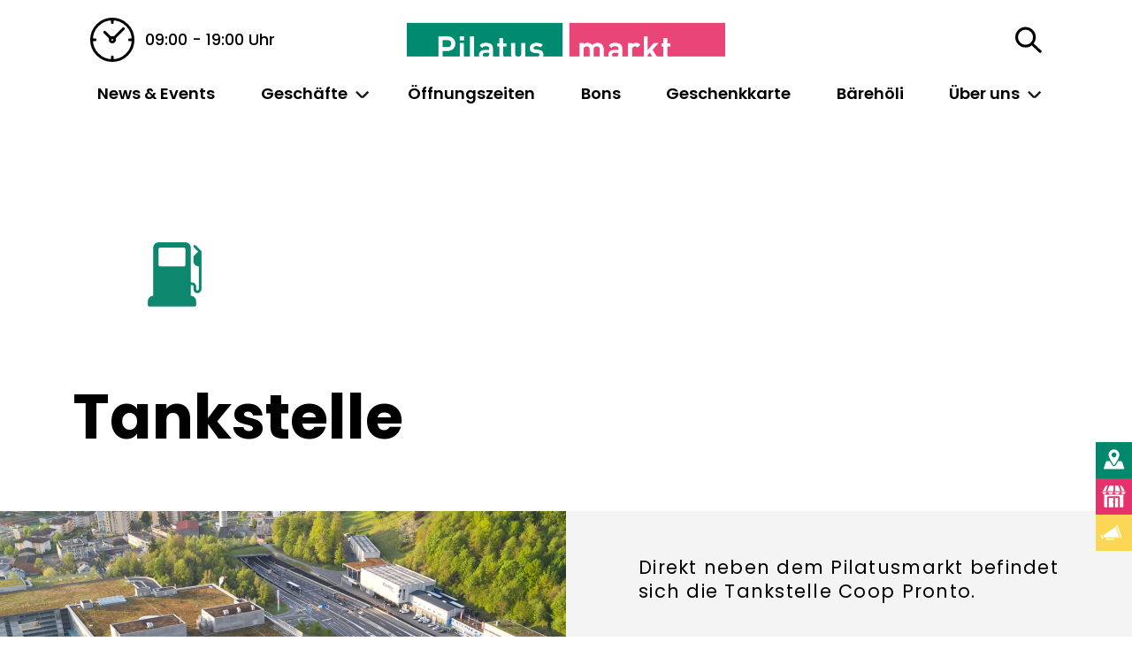

--- FILE ---
content_type: text/html; charset=UTF-8
request_url: https://pilatusmarkt.ch/geschaefte/tankstelle/
body_size: 14503
content:

<!doctype html>
<html lang="de-DE" prefix="og: https://ogp.me/ns#">

<head>
    <meta charset="utf-8">
    <meta name="viewport" content="width=device-width, initial-scale=1">
    <title>Tankstelle        </title>
    
<!-- Suchmaschinen-Optimierung durch Rank Math PRO - https://rankmath.com/ -->
<meta name="description" content="Direkt neben dem Pilatusmarkt befindet sich die Tankstelle Coop Pronto."/>
<meta name="robots" content="follow, index, max-snippet:-1, max-video-preview:-1, max-image-preview:large"/>
<link rel="canonical" href="https://pilatusmarkt.ch/geschaefte/tankstelle/" />
<meta property="og:locale" content="de_DE" />
<meta property="og:type" content="article" />
<meta property="og:title" content="Tankstelle" />
<meta property="og:description" content="Direkt neben dem Pilatusmarkt befindet sich die Tankstelle Coop Pronto." />
<meta property="og:url" content="https://pilatusmarkt.ch/geschaefte/tankstelle/" />
<meta property="og:site_name" content="Pilatusmarkt" />
<meta property="og:updated_time" content="2024-02-08T14:13:22+01:00" />
<meta property="og:image" content="https://pilatusmarkt.ch/wp-content/uploads/2023/12/Tankstelle-logo.jpg" />
<meta property="og:image:secure_url" content="https://pilatusmarkt.ch/wp-content/uploads/2023/12/Tankstelle-logo.jpg" />
<meta property="og:image:width" content="385" />
<meta property="og:image:height" content="250" />
<meta property="og:image:alt" content="Tankstelle" />
<meta property="og:image:type" content="image/jpeg" />
<meta name="twitter:card" content="summary_large_image" />
<meta name="twitter:title" content="Tankstelle" />
<meta name="twitter:description" content="Direkt neben dem Pilatusmarkt befindet sich die Tankstelle Coop Pronto." />
<meta name="twitter:image" content="https://pilatusmarkt.ch/wp-content/uploads/2023/12/Tankstelle-logo.jpg" />
<script type="application/ld+json" class="rank-math-schema">{"@context":"https://schema.org","@graph":[{"@type":"BreadcrumbList","@id":"https://pilatusmarkt.ch/geschaefte/tankstelle/#breadcrumb","itemListElement":[{"@type":"ListItem","position":"1","item":{"@id":"https://pilatusmarkt.ch","name":"Startseite"}},{"@type":"ListItem","position":"2","item":{"@id":"https://pilatusmarkt.ch/geschaefte/tankstelle/","name":"Tankstelle"}}]}]}</script>
<!-- /Rank Math WordPress SEO Plugin -->

<link rel='dns-prefetch' href='//hcaptcha.com' />

<style id='wp-emoji-styles-inline-css' type='text/css'>

	img.wp-smiley, img.emoji {
		display: inline !important;
		border: none !important;
		box-shadow: none !important;
		height: 1em !important;
		width: 1em !important;
		margin: 0 0.07em !important;
		vertical-align: -0.1em !important;
		background: none !important;
		padding: 0 !important;
	}
</style>
<link rel='stylesheet' id='wp-block-library-css' href='https://pilatusmarkt.ch/wp-includes/css/dist/block-library/style.min.css?ver=6.6' type='text/css' media='all' />
<style id='classic-theme-styles-inline-css' type='text/css'>
/*! This file is auto-generated */
.wp-block-button__link{color:#fff;background-color:#32373c;border-radius:9999px;box-shadow:none;text-decoration:none;padding:calc(.667em + 2px) calc(1.333em + 2px);font-size:1.125em}.wp-block-file__button{background:#32373c;color:#fff;text-decoration:none}
</style>
<style id='global-styles-inline-css' type='text/css'>
:root{--wp--preset--aspect-ratio--square: 1;--wp--preset--aspect-ratio--4-3: 4/3;--wp--preset--aspect-ratio--3-4: 3/4;--wp--preset--aspect-ratio--3-2: 3/2;--wp--preset--aspect-ratio--2-3: 2/3;--wp--preset--aspect-ratio--16-9: 16/9;--wp--preset--aspect-ratio--9-16: 9/16;--wp--preset--color--black: #000000;--wp--preset--color--cyan-bluish-gray: #abb8c3;--wp--preset--color--white: #ffffff;--wp--preset--color--pale-pink: #f78da7;--wp--preset--color--vivid-red: #cf2e2e;--wp--preset--color--luminous-vivid-orange: #ff6900;--wp--preset--color--luminous-vivid-amber: #fcb900;--wp--preset--color--light-green-cyan: #7bdcb5;--wp--preset--color--vivid-green-cyan: #00d084;--wp--preset--color--pale-cyan-blue: #8ed1fc;--wp--preset--color--vivid-cyan-blue: #0693e3;--wp--preset--color--vivid-purple: #9b51e0;--wp--preset--gradient--vivid-cyan-blue-to-vivid-purple: linear-gradient(135deg,rgba(6,147,227,1) 0%,rgb(155,81,224) 100%);--wp--preset--gradient--light-green-cyan-to-vivid-green-cyan: linear-gradient(135deg,rgb(122,220,180) 0%,rgb(0,208,130) 100%);--wp--preset--gradient--luminous-vivid-amber-to-luminous-vivid-orange: linear-gradient(135deg,rgba(252,185,0,1) 0%,rgba(255,105,0,1) 100%);--wp--preset--gradient--luminous-vivid-orange-to-vivid-red: linear-gradient(135deg,rgba(255,105,0,1) 0%,rgb(207,46,46) 100%);--wp--preset--gradient--very-light-gray-to-cyan-bluish-gray: linear-gradient(135deg,rgb(238,238,238) 0%,rgb(169,184,195) 100%);--wp--preset--gradient--cool-to-warm-spectrum: linear-gradient(135deg,rgb(74,234,220) 0%,rgb(151,120,209) 20%,rgb(207,42,186) 40%,rgb(238,44,130) 60%,rgb(251,105,98) 80%,rgb(254,248,76) 100%);--wp--preset--gradient--blush-light-purple: linear-gradient(135deg,rgb(255,206,236) 0%,rgb(152,150,240) 100%);--wp--preset--gradient--blush-bordeaux: linear-gradient(135deg,rgb(254,205,165) 0%,rgb(254,45,45) 50%,rgb(107,0,62) 100%);--wp--preset--gradient--luminous-dusk: linear-gradient(135deg,rgb(255,203,112) 0%,rgb(199,81,192) 50%,rgb(65,88,208) 100%);--wp--preset--gradient--pale-ocean: linear-gradient(135deg,rgb(255,245,203) 0%,rgb(182,227,212) 50%,rgb(51,167,181) 100%);--wp--preset--gradient--electric-grass: linear-gradient(135deg,rgb(202,248,128) 0%,rgb(113,206,126) 100%);--wp--preset--gradient--midnight: linear-gradient(135deg,rgb(2,3,129) 0%,rgb(40,116,252) 100%);--wp--preset--font-size--small: 13px;--wp--preset--font-size--medium: 20px;--wp--preset--font-size--large: 36px;--wp--preset--font-size--x-large: 42px;--wp--preset--spacing--20: 0.44rem;--wp--preset--spacing--30: 0.67rem;--wp--preset--spacing--40: 1rem;--wp--preset--spacing--50: 1.5rem;--wp--preset--spacing--60: 2.25rem;--wp--preset--spacing--70: 3.38rem;--wp--preset--spacing--80: 5.06rem;--wp--preset--shadow--natural: 6px 6px 9px rgba(0, 0, 0, 0.2);--wp--preset--shadow--deep: 12px 12px 50px rgba(0, 0, 0, 0.4);--wp--preset--shadow--sharp: 6px 6px 0px rgba(0, 0, 0, 0.2);--wp--preset--shadow--outlined: 6px 6px 0px -3px rgba(255, 255, 255, 1), 6px 6px rgba(0, 0, 0, 1);--wp--preset--shadow--crisp: 6px 6px 0px rgba(0, 0, 0, 1);}:where(.is-layout-flex){gap: 0.5em;}:where(.is-layout-grid){gap: 0.5em;}body .is-layout-flex{display: flex;}.is-layout-flex{flex-wrap: wrap;align-items: center;}.is-layout-flex > :is(*, div){margin: 0;}body .is-layout-grid{display: grid;}.is-layout-grid > :is(*, div){margin: 0;}:where(.wp-block-columns.is-layout-flex){gap: 2em;}:where(.wp-block-columns.is-layout-grid){gap: 2em;}:where(.wp-block-post-template.is-layout-flex){gap: 1.25em;}:where(.wp-block-post-template.is-layout-grid){gap: 1.25em;}.has-black-color{color: var(--wp--preset--color--black) !important;}.has-cyan-bluish-gray-color{color: var(--wp--preset--color--cyan-bluish-gray) !important;}.has-white-color{color: var(--wp--preset--color--white) !important;}.has-pale-pink-color{color: var(--wp--preset--color--pale-pink) !important;}.has-vivid-red-color{color: var(--wp--preset--color--vivid-red) !important;}.has-luminous-vivid-orange-color{color: var(--wp--preset--color--luminous-vivid-orange) !important;}.has-luminous-vivid-amber-color{color: var(--wp--preset--color--luminous-vivid-amber) !important;}.has-light-green-cyan-color{color: var(--wp--preset--color--light-green-cyan) !important;}.has-vivid-green-cyan-color{color: var(--wp--preset--color--vivid-green-cyan) !important;}.has-pale-cyan-blue-color{color: var(--wp--preset--color--pale-cyan-blue) !important;}.has-vivid-cyan-blue-color{color: var(--wp--preset--color--vivid-cyan-blue) !important;}.has-vivid-purple-color{color: var(--wp--preset--color--vivid-purple) !important;}.has-black-background-color{background-color: var(--wp--preset--color--black) !important;}.has-cyan-bluish-gray-background-color{background-color: var(--wp--preset--color--cyan-bluish-gray) !important;}.has-white-background-color{background-color: var(--wp--preset--color--white) !important;}.has-pale-pink-background-color{background-color: var(--wp--preset--color--pale-pink) !important;}.has-vivid-red-background-color{background-color: var(--wp--preset--color--vivid-red) !important;}.has-luminous-vivid-orange-background-color{background-color: var(--wp--preset--color--luminous-vivid-orange) !important;}.has-luminous-vivid-amber-background-color{background-color: var(--wp--preset--color--luminous-vivid-amber) !important;}.has-light-green-cyan-background-color{background-color: var(--wp--preset--color--light-green-cyan) !important;}.has-vivid-green-cyan-background-color{background-color: var(--wp--preset--color--vivid-green-cyan) !important;}.has-pale-cyan-blue-background-color{background-color: var(--wp--preset--color--pale-cyan-blue) !important;}.has-vivid-cyan-blue-background-color{background-color: var(--wp--preset--color--vivid-cyan-blue) !important;}.has-vivid-purple-background-color{background-color: var(--wp--preset--color--vivid-purple) !important;}.has-black-border-color{border-color: var(--wp--preset--color--black) !important;}.has-cyan-bluish-gray-border-color{border-color: var(--wp--preset--color--cyan-bluish-gray) !important;}.has-white-border-color{border-color: var(--wp--preset--color--white) !important;}.has-pale-pink-border-color{border-color: var(--wp--preset--color--pale-pink) !important;}.has-vivid-red-border-color{border-color: var(--wp--preset--color--vivid-red) !important;}.has-luminous-vivid-orange-border-color{border-color: var(--wp--preset--color--luminous-vivid-orange) !important;}.has-luminous-vivid-amber-border-color{border-color: var(--wp--preset--color--luminous-vivid-amber) !important;}.has-light-green-cyan-border-color{border-color: var(--wp--preset--color--light-green-cyan) !important;}.has-vivid-green-cyan-border-color{border-color: var(--wp--preset--color--vivid-green-cyan) !important;}.has-pale-cyan-blue-border-color{border-color: var(--wp--preset--color--pale-cyan-blue) !important;}.has-vivid-cyan-blue-border-color{border-color: var(--wp--preset--color--vivid-cyan-blue) !important;}.has-vivid-purple-border-color{border-color: var(--wp--preset--color--vivid-purple) !important;}.has-vivid-cyan-blue-to-vivid-purple-gradient-background{background: var(--wp--preset--gradient--vivid-cyan-blue-to-vivid-purple) !important;}.has-light-green-cyan-to-vivid-green-cyan-gradient-background{background: var(--wp--preset--gradient--light-green-cyan-to-vivid-green-cyan) !important;}.has-luminous-vivid-amber-to-luminous-vivid-orange-gradient-background{background: var(--wp--preset--gradient--luminous-vivid-amber-to-luminous-vivid-orange) !important;}.has-luminous-vivid-orange-to-vivid-red-gradient-background{background: var(--wp--preset--gradient--luminous-vivid-orange-to-vivid-red) !important;}.has-very-light-gray-to-cyan-bluish-gray-gradient-background{background: var(--wp--preset--gradient--very-light-gray-to-cyan-bluish-gray) !important;}.has-cool-to-warm-spectrum-gradient-background{background: var(--wp--preset--gradient--cool-to-warm-spectrum) !important;}.has-blush-light-purple-gradient-background{background: var(--wp--preset--gradient--blush-light-purple) !important;}.has-blush-bordeaux-gradient-background{background: var(--wp--preset--gradient--blush-bordeaux) !important;}.has-luminous-dusk-gradient-background{background: var(--wp--preset--gradient--luminous-dusk) !important;}.has-pale-ocean-gradient-background{background: var(--wp--preset--gradient--pale-ocean) !important;}.has-electric-grass-gradient-background{background: var(--wp--preset--gradient--electric-grass) !important;}.has-midnight-gradient-background{background: var(--wp--preset--gradient--midnight) !important;}.has-small-font-size{font-size: var(--wp--preset--font-size--small) !important;}.has-medium-font-size{font-size: var(--wp--preset--font-size--medium) !important;}.has-large-font-size{font-size: var(--wp--preset--font-size--large) !important;}.has-x-large-font-size{font-size: var(--wp--preset--font-size--x-large) !important;}
:where(.wp-block-post-template.is-layout-flex){gap: 1.25em;}:where(.wp-block-post-template.is-layout-grid){gap: 1.25em;}
:where(.wp-block-columns.is-layout-flex){gap: 2em;}:where(.wp-block-columns.is-layout-grid){gap: 2em;}
:root :where(.wp-block-pullquote){font-size: 1.5em;line-height: 1.6;}
</style>
<link rel='stylesheet' id='walcf7-datepicker-css-css' href='https://pilatusmarkt.ch/wp-content/plugins/date-time-picker-for-contact-form-7/assets/css/jquery.datetimepicker.min.css?ver=1.0.0' type='text/css' media='all' />
<link rel='stylesheet' id='borlabs-cookie-custom-css' href='https://pilatusmarkt.ch/wp-content/cache/borlabs-cookie/1/borlabs-cookie-1-de.css?ver=3.0.7.1-15' type='text/css' media='all' />
<link rel='stylesheet' id='searchwp-live-search-css' href='https://pilatusmarkt.ch/wp-content/plugins/searchwp-live-ajax-search/assets/styles/style.css?ver=1.7.6' type='text/css' media='all' />
<link rel='stylesheet' id='searchwp-forms-css' href='https://pilatusmarkt.ch/wp-content/plugins/searchwp/assets/css/frontend/search-forms.css?ver=4.3.8' type='text/css' media='all' />
<link rel='stylesheet' id='searchwp-results-page-css' href='https://pilatusmarkt.ch/wp-content/plugins/searchwp/assets/css/frontend/results-page.css?ver=4.3.8' type='text/css' media='all' />
<script type="text/javascript" src="https://pilatusmarkt.ch/wp-includes/js/jquery/jquery.min.js?ver=3.7.1" id="jquery-core-js"></script>
<script type="text/javascript" src="https://pilatusmarkt.ch/wp-includes/js/jquery/jquery-migrate.min.js?ver=3.4.1" id="jquery-migrate-js"></script>
<script data-no-optimize="1" data-no-minify="1" data-cfasync="false" type="text/javascript" src="https://pilatusmarkt.ch/wp-content/cache/borlabs-cookie/1/borlabs-cookie-config-de.json.js?ver=3.0.7.1-18" id="borlabs-cookie-config-js"></script>
<link rel="https://api.w.org/" href="https://pilatusmarkt.ch/wp-json/" /><link rel="EditURI" type="application/rsd+xml" title="RSD" href="https://pilatusmarkt.ch/xmlrpc.php?rsd" />
<meta name="generator" content="WordPress 6.6" />
<link rel='shortlink' href='https://pilatusmarkt.ch/?p=5064' />
<link rel="alternate" title="oEmbed (JSON)" type="application/json+oembed" href="https://pilatusmarkt.ch/wp-json/oembed/1.0/embed?url=https%3A%2F%2Fpilatusmarkt.ch%2Fgeschaefte%2Ftankstelle%2F" />
<link rel="alternate" title="oEmbed (XML)" type="text/xml+oembed" href="https://pilatusmarkt.ch/wp-json/oembed/1.0/embed?url=https%3A%2F%2Fpilatusmarkt.ch%2Fgeschaefte%2Ftankstelle%2F&#038;format=xml" />
<script type="text/javascript">
(function(url){
	if(/(?:Chrome\/26\.0\.1410\.63 Safari\/537\.31|WordfenceTestMonBot)/.test(navigator.userAgent)){ return; }
	var addEvent = function(evt, handler) {
		if (window.addEventListener) {
			document.addEventListener(evt, handler, false);
		} else if (window.attachEvent) {
			document.attachEvent('on' + evt, handler);
		}
	};
	var removeEvent = function(evt, handler) {
		if (window.removeEventListener) {
			document.removeEventListener(evt, handler, false);
		} else if (window.detachEvent) {
			document.detachEvent('on' + evt, handler);
		}
	};
	var evts = 'contextmenu dblclick drag dragend dragenter dragleave dragover dragstart drop keydown keypress keyup mousedown mousemove mouseout mouseover mouseup mousewheel scroll'.split(' ');
	var logHuman = function() {
		if (window.wfLogHumanRan) { return; }
		window.wfLogHumanRan = true;
		var wfscr = document.createElement('script');
		wfscr.type = 'text/javascript';
		wfscr.async = true;
		wfscr.src = url + '&r=' + Math.random();
		(document.getElementsByTagName('head')[0]||document.getElementsByTagName('body')[0]).appendChild(wfscr);
		for (var i = 0; i < evts.length; i++) {
			removeEvent(evts[i], logHuman);
		}
	};
	for (var i = 0; i < evts.length; i++) {
		addEvent(evts[i], logHuman);
	}
})('//pilatusmarkt.ch/?wordfence_lh=1&hid=54BEA97BDA888FA64BE0A0216FC8DBA1');
</script><style>
.h-captcha{position:relative;display:block;margin-bottom:2rem;padding:0;clear:both}.h-captcha[data-size="normal"]{width:303px;height:78px}.h-captcha[data-size="compact"]{width:164px;height:144px}.h-captcha[data-size="invisible"]{display:none}.h-captcha::before{content:'';display:block;position:absolute;top:0;left:0;background:url(https://pilatusmarkt.ch/wp-content/plugins/hcaptcha-for-forms-and-more/assets/images/hcaptcha-div-logo.svg) no-repeat;border:1px solid #fff0;border-radius:4px}.h-captcha[data-size="normal"]::before{width:300px;height:74px;background-position:94% 28%}.h-captcha[data-size="compact"]::before{width:156px;height:136px;background-position:50% 79%}.h-captcha[data-theme="light"]::before,body.is-light-theme .h-captcha[data-theme="auto"]::before,.h-captcha[data-theme="auto"]::before{background-color:#fafafa;border:1px solid #e0e0e0}.h-captcha[data-theme="dark"]::before,body.is-dark-theme .h-captcha[data-theme="auto"]::before,html.wp-dark-mode-active .h-captcha[data-theme="auto"]::before,html.drdt-dark-mode .h-captcha[data-theme="auto"]::before{background-image:url(https://pilatusmarkt.ch/wp-content/plugins/hcaptcha-for-forms-and-more/assets/images/hcaptcha-div-logo-white.svg);background-repeat:no-repeat;background-color:#333;border:1px solid #f5f5f5}.h-captcha[data-size="invisible"]::before{display:none}.h-captcha iframe{position:relative}div[style*="z-index: 2147483647"] div[style*="border-width: 11px"][style*="position: absolute"][style*="pointer-events: none"]{border-style:none}
</style>
<script data-no-optimize="1" data-no-minify="1" data-cfasync="false" data-borlabs-cookie-script-blocker-ignore>
    (function () {
        if ('0' === '1' && '1' === '1') {
            window['gtag_enable_tcf_support'] = true;
        }
        window.dataLayer = window.dataLayer || [];
        if (typeof window.gtag !== 'function') {
            window.gtag = function () {
                window.dataLayer.push(arguments);
            };
        }
        gtag('set', 'developer_id.dYjRjMm', true);
        if ('1' === '1') {
            let getCookieValue = function (name) {
                return document.cookie.match('(^|;)\s*' + name + '\s*=\s*([^;]+)')?.pop() || '';
            };
            const gtmRegionsData = '{{ google-tag-manager-cm-regional-defaults }}';
            let gtmRegions = [];
            if (gtmRegionsData !== '{{ google-tag-manager-cm-regional-defaults }}') {
                gtmRegions = JSON.parse(gtmRegionsData);
            }
            let defaultRegion = null;
            for (let gtmRegionIndex in gtmRegions) {
                let gtmRegion = gtmRegions[gtmRegionIndex];
                if (gtmRegion['google-tag-manager-cm-region'] === '') {
                    defaultRegion = gtmRegion;
                } else {
                    gtag('consent', 'default', {
                        'ad_storage': gtmRegion['google-tag-manager-cm-default-ad-storage'],
                        'ad_user_data': gtmRegion['google-tag-manager-cm-default-ad-user-data'],
                        'ad_personalization': gtmRegion['google-tag-manager-cm-default-ad-personalization'],
                        'analytics_storage': gtmRegion['google-tag-manager-cm-default-analytics-storage'],
                        'functionality_storage': gtmRegion['google-tag-manager-cm-default-functionality-storage'],
                        'personalization_storage': gtmRegion['google-tag-manager-cm-default-personalization-storage'],
                        'security_storage': gtmRegion['google-tag-manager-cm-default-security-storage'],
                        'region': gtmRegion['google-tag-manager-cm-region'].toUpperCase().split(','),
						'wait_for_update': 500,
                    });
                }
            }
            let cookieValue = getCookieValue('borlabs-cookie-gcs');
            let consentsFromCookie = {};
            if (cookieValue !== '') {
                consentsFromCookie = JSON.parse(decodeURIComponent(cookieValue));
            }
            let defaultValues = {
                'ad_storage': defaultRegion === null ? 'denied' : defaultRegion['google-tag-manager-cm-default-ad-storage'],
                'ad_user_data': defaultRegion === null ? 'denied' : defaultRegion['google-tag-manager-cm-default-ad-user-data'],
                'ad_personalization': defaultRegion === null ? 'denied' : defaultRegion['google-tag-manager-cm-default-ad-personalization'],
                'analytics_storage': defaultRegion === null ? 'denied' : defaultRegion['google-tag-manager-cm-default-analytics-storage'],
                'functionality_storage': defaultRegion === null ? 'denied' : defaultRegion['google-tag-manager-cm-default-functionality-storage'],
                'personalization_storage': defaultRegion === null ? 'denied' : defaultRegion['google-tag-manager-cm-default-personalization-storage'],
                'security_storage': defaultRegion === null ? 'denied' : defaultRegion['google-tag-manager-cm-default-security-storage'],
                'wait_for_update': 500,
            };
            gtag('consent', 'default', {...defaultValues, ...consentsFromCookie});
            gtag('set', 'ads_data_redaction', true);
        }

        if ('0' === '1') {
            let url = new URL(window.location.href);

            if ((url.searchParams.has('gtm_debug') && url.searchParams.get('gtm_debug') !== '') || document.cookie.indexOf('__TAG_ASSISTANT=') !== -1 || document.documentElement.hasAttribute('data-tag-assistant-present')) {
                /* GTM block start */
                (function(w,d,s,l,i){w[l]=w[l]||[];w[l].push({'gtm.start':
                        new Date().getTime(),event:'gtm.js'});var f=d.getElementsByTagName(s)[0],
                    j=d.createElement(s),dl=l!='dataLayer'?'&l='+l:'';j.async=true;j.src=
                    'https://www.googletagmanager.com/gtm.js?id='+i+dl;f.parentNode.insertBefore(j,f);
                })(window,document,'script','dataLayer','GTM-TSZR5SK');
                /* GTM block end */
            } else {
                /* GTM block start */
                (function(w,d,s,l,i){w[l]=w[l]||[];w[l].push({'gtm.start':
                        new Date().getTime(),event:'gtm.js'});var f=d.getElementsByTagName(s)[0],
                    j=d.createElement(s),dl=l!='dataLayer'?'&l='+l:'';j.async=true;j.src=
                    'https://pilatusmarkt.ch/wp-content/uploads/borlabs-cookie/' + i + '.js?ver=not-set-yet';f.parentNode.insertBefore(j,f);
                })(window,document,'script','dataLayer','GTM-TSZR5SK');
                /* GTM block end */
            }
        }


        let borlabsCookieConsentChangeHandler = function () {
            window.dataLayer = window.dataLayer || [];
            if (typeof window.gtag !== 'function') {
                window.gtag = function() {
                    window.dataLayer.push(arguments);
                };
            }

            let consents = BorlabsCookie.Cookie.getPluginCookie().consents;

            if ('1' === '1') {
                let gtmConsents = {};
                let customConsents = {};

				let services = BorlabsCookie.Services._services;

				for (let service in services) {
					if (service !== 'borlabs-cookie') {
						customConsents['borlabs_cookie_' + service.replaceAll('-', '_')] = BorlabsCookie.Consents.hasConsent(service) ? 'granted' : 'denied';
					}
				}

                if ('0' === '1') {
                    gtmConsents = {
                        'analytics_storage': BorlabsCookie.Consents.hasConsentForServiceGroup('statistics') === true ? 'granted' : 'denied',
                        'functionality_storage': BorlabsCookie.Consents.hasConsentForServiceGroup('statistics') === true ? 'granted' : 'denied',
                        'personalization_storage': BorlabsCookie.Consents.hasConsentForServiceGroup('marketing') === true ? 'granted' : 'denied',
                        'security_storage': BorlabsCookie.Consents.hasConsentForServiceGroup('statistics') === true ? 'granted' : 'denied',
                    };
                } else {
                    gtmConsents = {
                        'ad_storage': BorlabsCookie.Consents.hasConsentForServiceGroup('marketing') === true ? 'granted' : 'denied',
                        'ad_user_data': BorlabsCookie.Consents.hasConsentForServiceGroup('marketing') === true ? 'granted' : 'denied',
                        'ad_personalization': BorlabsCookie.Consents.hasConsentForServiceGroup('marketing') === true ? 'granted' : 'denied',
                        'analytics_storage': BorlabsCookie.Consents.hasConsentForServiceGroup('statistics') === true ? 'granted' : 'denied',
                        'functionality_storage': BorlabsCookie.Consents.hasConsentForServiceGroup('statistics') === true ? 'granted' : 'denied',
                        'personalization_storage': BorlabsCookie.Consents.hasConsentForServiceGroup('marketing') === true ? 'granted' : 'denied',
                        'security_storage': BorlabsCookie.Consents.hasConsentForServiceGroup('statistics') === true ? 'granted' : 'denied',
                    };
                }
                BorlabsCookie.CookieLibrary.setCookie(
                    'borlabs-cookie-gcs',
                    JSON.stringify(gtmConsents),
                    BorlabsCookie.Settings.automaticCookieDomainAndPath.value ? '' : BorlabsCookie.Settings.cookieDomain.value,
                    BorlabsCookie.Settings.cookiePath.value,
                    BorlabsCookie.Cookie.getPluginCookie().expires,
                    BorlabsCookie.Settings.cookieSecure.value,
                    BorlabsCookie.Settings.cookieSameSite.value
                );
                gtag('consent', 'update', {...gtmConsents, ...customConsents});
            }


            for (let serviceGroup in consents) {
                for (let service of consents[serviceGroup]) {
                    if (!window.BorlabsCookieGtmPackageSentEvents.includes(service) && service !== 'borlabs-cookie') {
                        window.dataLayer.push({
                            event: 'borlabs-cookie-opt-in-' + service,
                        });
                        window.BorlabsCookieGtmPackageSentEvents.push(service);
                    }
                }
            }
            let afterConsentsEvent = document.createEvent('Event');
            afterConsentsEvent.initEvent('borlabs-cookie-google-tag-manager-after-consents', true, true);
            document.dispatchEvent(afterConsentsEvent);
        };
        window.BorlabsCookieGtmPackageSentEvents = [];
        document.addEventListener('borlabs-cookie-consent-saved', borlabsCookieConsentChangeHandler);
        document.addEventListener('borlabs-cookie-handle-unblock', borlabsCookieConsentChangeHandler);
    })();
</script><style>
span[data-name="hcap-cf7"] .h-captcha{margin-bottom:0}span[data-name="hcap-cf7"]~input[type="submit"],span[data-name="hcap-cf7"]~button[type="submit"]{margin-top:2rem}
</style>
    <link rel="icon" type="image/x-icon" href="https://pilatusmarkt.ch/wp-content/uploads/2023/11/logo-2.svg" />
    <link href="https://pilatusmarkt.ch/wp-content/themes/shopping-arena/bootstrap/css/bootstrap.min.css" rel="stylesheet">
    <link href="https://pilatusmarkt.ch/wp-content/themes/shopping-arena/swiper/swiper-bundle.min.css" rel="stylesheet">
	<link href="https://pilatusmarkt.ch/wp-content/themes/shopping-arena/css/jquery-ui.min.css" rel="stylesheet">
    <link rel="stylesheet" href="https://pilatusmarkt.ch/wp-content/themes/shopping-arena/style.css?v=131">

<body class="geschaefte-template-default single single-geschaefte postid-5064">

        <!--NAVBAR-->

    <nav class="navbar fixed-top navbar-mobile d-lg-none bg-light bg-white ">
        <div class="shadow-object position-absolute"></div>
        <div class="container-fluid h-100">
            <a class="navbar-brand" href="https://pilatusmarkt.ch">
                                <img src="https://pilatusmarkt.ch/wp-content/uploads/2024/02/PMK_Logo_ohne_Kriens.jpg" alt="" />
                            </a>
            <button class="navbar-toggler collapsed d-flex d-lg-none flex-column justify-content-around" type="button" data-bs-toggle="collapse" data-bs-target="#navbarNav" aria-controls="navbarNav" aria-expanded="false" aria-label="Toggle navigation">
                <span class="toggler-icon top-bar"></span>
                <span class="toggler-icon middle-bar"></span>
                <span class="toggler-icon bottom-bar"></span>
            </button>
            <div class="time-nav-block position-relative mt-3 w-100 d-flex justify-content-between align-items-center">
                <a href="https://pilatusmarkt.ch/oeffnungszeiten/" class="time-box d-flex justify-content-start align-items-center">
                    <div class="img-wrap">
                                                <img src="https://pilatusmarkt.ch/wp-content/uploads/2023/11/uhr-mobile-1.svg" alt="" />
                                            </div>
                    <div class="time-text">
                        09:00 - 19:00 Uhr                    </div>
                </a>
                <div class="loop-box d-flex  justify-content-center align-items-center">
                                        <img src="https://pilatusmarkt.ch/wp-content/uploads/2023/11/loop.svg" alt="" />
                                    </div>




                <div class="search-block w-100 h-100 position-absolute">
                    <form role="search" method="get" id="searchform" class="searchform h-100" action="https://pilatusmarkt.ch/">
                        <div class="w-100 h-100 position-relative">
                            <label class="screen-reader-text h-100" for="s">Suche nach:</label>
                            <input class="w-100 h-100" type="text" value="" name="s" data-swplive="true" data-swpengine="default" data-swpconfig="default" id="searchMobile" autocomplete="off" placeholder="z.B.: Sneaker, Nike, Food etc." aria-owns="searchwp_live_search_results_64819f8d5d6ed" aria-autocomplete="both" aria-label="When autocomplete results are available use up and down arrows to review and enter to go to the desired page. Touch device users, explore by touch or with swipe gestures.">
                            <div class="search-close position-absolute">
                                <img src="https://pilatusmarkt.ch/wp-content/themes/shopping-arena/images/mark-close.svg">
                            </div>
                        </div>
                    </form>
                </div>
            </div>
            <div class="collapse navbar-collapse" id="navbarNav">
                <ul class="navbar-nav">
                                        <li  id="menu-item-394" class="menu-item menu-item-type-taxonomy menu-item-object-category nav-item nav-item-394"><a href="https://pilatusmarkt.ch/category/neuigkeiten/" class="nav-link ">News &amp; Events</a></li>
<li  id="menu-item-43" class="menu-item menu-item-type-custom menu-item-object-custom menu-item-home menu-item-has-children dropdown nav-item nav-item-43"><a href="https://pilatusmarkt.ch/#geshafte-0" class="nav-link  dropdown-toggle" data-bs-toggle="dropdown" aria-haspopup="true" aria-expanded="false">Geschäfte</a>
<ul class="dropdown-menu  depth_0">
	<li  id="menu-item-304" class="menu-item menu-item-type-custom menu-item-object-custom nav-item nav-item-304"><a href="https://pilatusmarkt.ch/geschaefte/#geschaefte-0" class="dropdown-item ">Alle</a></li>
	<li  id="menu-item-313" class="menu-item menu-item-type-custom menu-item-object-custom nav-item nav-item-313"><a href="https://pilatusmarkt.ch/geschaefte/#geschaefte-61" class="dropdown-item ">Dienstleistungen</a></li>
	<li  id="menu-item-309" class="menu-item menu-item-type-custom menu-item-object-custom nav-item nav-item-309"><a href="https://pilatusmarkt.ch/geschaefte/#geschaefte-59" class="dropdown-item ">Elektronik/Unterhaltung</a></li>
	<li  id="menu-item-312" class="menu-item menu-item-type-custom menu-item-object-custom nav-item nav-item-312"><a href="https://pilatusmarkt.ch/geschaefte/#geschaefte-56" class="dropdown-item ">Gesundheit/Schönheit</a></li>
	<li  id="menu-item-310" class="menu-item menu-item-type-custom menu-item-object-custom nav-item nav-item-310"><a href="https://pilatusmarkt.ch/geschaefte/#geschaefte-60" class="dropdown-item ">Hobby/Freizeit</a></li>
	<li  id="menu-item-311" class="menu-item menu-item-type-custom menu-item-object-custom nav-item nav-item-311"><a href="https://pilatusmarkt.ch/geschaefte/#geschaefte-57" class="dropdown-item ">Lebensmittel/Warenhäuser</a></li>
	<li  id="menu-item-4776" class="menu-item menu-item-type-custom menu-item-object-custom nav-item nav-item-4776"><a href="https://pilatusmarkt.ch/geschaefte/#geschaefte-54" class="dropdown-item ">Mode/Fashion</a></li>
	<li  id="menu-item-4777" class="menu-item menu-item-type-custom menu-item-object-custom nav-item nav-item-4777"><a href="https://pilatusmarkt.ch/geschaefte/#geschaefte-58" class="dropdown-item ">Restaurants/Cafés</a></li>
	<li  id="menu-item-5827" class="menu-item menu-item-type-custom menu-item-object-custom nav-item nav-item-5827"><a href="https://pilatusmarkt.ch/geschaefte/#geschaefte-55" class="dropdown-item ">Sport/Schuhe</a></li>
</ul>
</li>
<li  id="menu-item-865" class="menu-item menu-item-type-post_type menu-item-object-page nav-item nav-item-865"><a href="https://pilatusmarkt.ch/oeffnungszeiten/" class="nav-link ">Öffnungszeiten</a></li>
<li  id="menu-item-5119" class="menu-item menu-item-type-custom menu-item-object-custom nav-item nav-item-5119"><a target="_blank" href="https://angebote.pilatusmarkt.ch/" class="nav-link ">Bons</a></li>
<li  id="menu-item-44" class="menu-item menu-item-type-post_type menu-item-object-page nav-item nav-item-44"><a href="https://pilatusmarkt.ch/geschenkkarte/" class="nav-link ">Geschenkkarte</a></li>
<li  id="menu-item-5172" class="menu-item menu-item-type-post_type menu-item-object-page nav-item nav-item-5172"><a href="https://pilatusmarkt.ch/kinderparadies-baerehoeli/" class="nav-link ">Bärehöli</a></li>
<li  id="menu-item-5381" class="menu-item menu-item-type-custom menu-item-object-custom menu-item-has-children dropdown nav-item nav-item-5381"><a href="#" class="nav-link  dropdown-toggle" data-bs-toggle="dropdown" aria-haspopup="true" aria-expanded="false">Über uns</a>
<ul class="dropdown-menu  depth_0">
	<li  id="menu-item-5382" class="menu-item menu-item-type-post_type menu-item-object-page nav-item nav-item-5382"><a href="https://pilatusmarkt.ch/anfahrt/" class="dropdown-item ">Anfahrt &amp; Parking</a></li>
	<li  id="menu-item-5383" class="menu-item menu-item-type-post_type menu-item-object-page nav-item nav-item-5383"><a href="https://pilatusmarkt.ch/jobs/" class="dropdown-item ">Jobs</a></li>
	<li  id="menu-item-5384" class="menu-item menu-item-type-post_type menu-item-object-page nav-item nav-item-5384"><a href="https://pilatusmarkt.ch/kontakt/" class="dropdown-item ">Kontakt</a></li>
	<li  id="menu-item-5385" class="menu-item menu-item-type-post_type menu-item-object-page nav-item nav-item-5385"><a href="https://pilatusmarkt.ch/kontakt/sitzungszimmer-reservieren/" class="dropdown-item ">Sitzungszimmer reservieren</a></li>
</ul>
</li>
                                    </ul>
                                <div class="sidebar-navigation-block d-flex justify-content-between justify-content-md-around align-items-center">
                    <a target="_blank" href="https://pilatusmarkt.ch/anfahrt/" class="sidebar-nav-link bg-green">
                        <div class="sidebar-nav-link-box d-flex flex-column justify-content-center align-items-center h-100">
                            <img src="https://pilatusmarkt.ch/wp-content/uploads/2023/12/Gruppe-774.svg" alt="" />
                            <div class="sidebar-nav-title">Lage</div>
                        </div>
                    </a>
                    <a href="https://pilatusmarkt.ch/geschaefte/#geschaefte-0" class="sidebar-nav-link bg-light-pink">
                        <div class="sidebar-nav-link-box text-center d-flex flex-column justify-content-center align-items-center h-100">
                            <img src="https://pilatusmarkt.ch/wp-content/uploads/2023/12/Gruppe-556.svg" alt="" />
                            <div class="sidebar-nav-title">Geschäfte</div>
                        </div>
                    </a>
                    <a href="https://pilatusmarkt.ch/category/neuigkeiten/" class="sidebar-nav-link bg-yellow">
                        <div class="sidebar-nav-link-box text-center d-flex flex-column justify-content-center align-items-center h-100">
                            <img src="https://pilatusmarkt.ch/wp-content/uploads/2023/12/Gruppe-558.svg" alt="" />
                            <div class="sidebar-nav-title">News &amp; Events</div>
                        </div>
                    </a>
                </div>
            </div>
        </div>
    </nav>
    <div data-rocket-location-hash="19a84080ccff4f99d55ffee5e05eaab1" class="d-none d-lg-block fixed-top">
        <div data-rocket-location-hash="6005da2017e5fd3302f88d75d9af55c2" class="container">
            <nav class="navbar-desktop-block navbar navbar-expand-lg bg-white d-flex flex-column justify-content-center">
                <div class="upper-part-nav-block position-relative d-flex justify-content-between align-items-center w-100">
                    <div class="time-nav-block-desktop">
                        <a href="https://pilatusmarkt.ch/oeffnungszeiten/" class="time-box-desktop d-flex justify-content-start align-items-center">
                            <div class="img-wrap">
                                                                <img src="https://pilatusmarkt.ch/wp-content/uploads/2023/11/uhr-1.svg" alt="" />
                                                            </div>
                            <div class="time-text-desktop">
                                09:00 - 19:00 Uhr                            </div>
                        </a>
                    </div>
                    <a href="https://pilatusmarkt.ch" class="navbar-brand-desktop position-absolute">
                                                <img src="https://pilatusmarkt.ch/wp-content/uploads/2024/02/PMK_Logo_ohne_Kriens.jpg" alt="" />
                                            </a>
                    <div class="loop-box-desktop d-flex justify-content-center align-items-center">
                                                <img src="https://pilatusmarkt.ch/wp-content/uploads/2023/11/loop-desktop.svg" alt="" />
                                            </div>
                </div>
                <div class="navbar-collapse w-100 position-relative" id="navbarDesktop">
                    <div class="search-block-desktop h-100 w-100 position-absolute">
                        <form role="search" method="get" id="searchform" class="searchform h-100" action="https://pilatusmarkt.ch/">
                            <div class="w-100 h-100 position-relative">
                                <label class="screen-reader-text h-100" for="s">Suche nach:</label>
                                <input class="w-100 h-100" type="text" value="" name="s" data-swplive="true" data-swpengine="default" data-swpconfig="default" id="searchDesktop" autocomplete="off" placeholder="z.B.: Sneaker, Nike, Food etc." aria-owns="searchwp_live_search_results_64819f8d5d6ed" aria-autocomplete="both" aria-label="When autocomplete results are available use up and down arrows to review and enter to go to the desired page. Touch device users, explore by touch or with swipe gestures.">
                                <div class="search-close-desktop position-absolute">
                                    <img src="https://pilatusmarkt.ch/wp-content/themes/shopping-arena/images/mark-close.svg">
                                </div>
                            </div>
                        </form>
                    </div>
                    <ul class="navbar-nav w-100 d-flex justify-content-between">
                                                <li  class="menu-item menu-item-type-taxonomy menu-item-object-category nav-item nav-item-394"><a href="https://pilatusmarkt.ch/category/neuigkeiten/" class="nav-link ">News &amp; Events</a></li>
<li  class="menu-item menu-item-type-custom menu-item-object-custom menu-item-home menu-item-has-children dropdown nav-item nav-item-43"><a href="https://pilatusmarkt.ch/#geshafte-0" class="nav-link  dropdown-toggle" data-bs-toggle="dropdown" aria-haspopup="true" aria-expanded="false">Geschäfte</a>
<ul class="dropdown-menu  depth_0">
	<li  class="menu-item menu-item-type-custom menu-item-object-custom nav-item nav-item-304"><a href="https://pilatusmarkt.ch/geschaefte/#geschaefte-0" class="dropdown-item ">Alle</a></li>
	<li  class="menu-item menu-item-type-custom menu-item-object-custom nav-item nav-item-313"><a href="https://pilatusmarkt.ch/geschaefte/#geschaefte-61" class="dropdown-item ">Dienstleistungen</a></li>
	<li  class="menu-item menu-item-type-custom menu-item-object-custom nav-item nav-item-309"><a href="https://pilatusmarkt.ch/geschaefte/#geschaefte-59" class="dropdown-item ">Elektronik/Unterhaltung</a></li>
	<li  class="menu-item menu-item-type-custom menu-item-object-custom nav-item nav-item-312"><a href="https://pilatusmarkt.ch/geschaefte/#geschaefte-56" class="dropdown-item ">Gesundheit/Schönheit</a></li>
	<li  class="menu-item menu-item-type-custom menu-item-object-custom nav-item nav-item-310"><a href="https://pilatusmarkt.ch/geschaefte/#geschaefte-60" class="dropdown-item ">Hobby/Freizeit</a></li>
	<li  class="menu-item menu-item-type-custom menu-item-object-custom nav-item nav-item-311"><a href="https://pilatusmarkt.ch/geschaefte/#geschaefte-57" class="dropdown-item ">Lebensmittel/Warenhäuser</a></li>
	<li  class="menu-item menu-item-type-custom menu-item-object-custom nav-item nav-item-4776"><a href="https://pilatusmarkt.ch/geschaefte/#geschaefte-54" class="dropdown-item ">Mode/Fashion</a></li>
	<li  class="menu-item menu-item-type-custom menu-item-object-custom nav-item nav-item-4777"><a href="https://pilatusmarkt.ch/geschaefte/#geschaefte-58" class="dropdown-item ">Restaurants/Cafés</a></li>
	<li  class="menu-item menu-item-type-custom menu-item-object-custom nav-item nav-item-5827"><a href="https://pilatusmarkt.ch/geschaefte/#geschaefte-55" class="dropdown-item ">Sport/Schuhe</a></li>
</ul>
</li>
<li  class="menu-item menu-item-type-post_type menu-item-object-page nav-item nav-item-865"><a href="https://pilatusmarkt.ch/oeffnungszeiten/" class="nav-link ">Öffnungszeiten</a></li>
<li  class="menu-item menu-item-type-custom menu-item-object-custom nav-item nav-item-5119"><a target="_blank" href="https://angebote.pilatusmarkt.ch/" class="nav-link ">Bons</a></li>
<li  class="menu-item menu-item-type-post_type menu-item-object-page nav-item nav-item-44"><a href="https://pilatusmarkt.ch/geschenkkarte/" class="nav-link ">Geschenkkarte</a></li>
<li  class="menu-item menu-item-type-post_type menu-item-object-page nav-item nav-item-5172"><a href="https://pilatusmarkt.ch/kinderparadies-baerehoeli/" class="nav-link ">Bärehöli</a></li>
<li  class="menu-item menu-item-type-custom menu-item-object-custom menu-item-has-children dropdown nav-item nav-item-5381"><a href="#" class="nav-link  dropdown-toggle" data-bs-toggle="dropdown" aria-haspopup="true" aria-expanded="false">Über uns</a>
<ul class="dropdown-menu  depth_0">
	<li  class="menu-item menu-item-type-post_type menu-item-object-page nav-item nav-item-5382"><a href="https://pilatusmarkt.ch/anfahrt/" class="dropdown-item ">Anfahrt &amp; Parking</a></li>
	<li  class="menu-item menu-item-type-post_type menu-item-object-page nav-item nav-item-5383"><a href="https://pilatusmarkt.ch/jobs/" class="dropdown-item ">Jobs</a></li>
	<li  class="menu-item menu-item-type-post_type menu-item-object-page nav-item nav-item-5384"><a href="https://pilatusmarkt.ch/kontakt/" class="dropdown-item ">Kontakt</a></li>
	<li  class="menu-item menu-item-type-post_type menu-item-object-page nav-item nav-item-5385"><a href="https://pilatusmarkt.ch/kontakt/sitzungszimmer-reservieren/" class="dropdown-item ">Sitzungszimmer reservieren</a></li>
</ul>
</li>
                                            </ul>
                </div>
            </nav>
        </div>
    </div>

    <!--SIDEBAR NAV-->
    
        <div data-rocket-location-hash="b2bdb210f06e1ff9b0c400be8990388f" class="sidebar-nav-block position-fixed d-lg-none ">
            <div data-rocket-location-hash="f711c1f08c3d6db0d193391f02816674" class="sidebarnav-block position-absolute bg-blue d-flex justify-content-center align-items-center shadow">
                <img class="points" src="https://pilatusmarkt.ch/wp-content/themes/shopping-arena/images/points.svg">
                <img class="x-mark d-none" src="https://pilatusmarkt.ch/wp-content/themes/shopping-arena/images/x-mark.svg">
            </div>
            <a href="https://pilatusmarkt.ch/anfahrt/" class="sidebarnav-box sidebarnav-box1 position-absolute bg-green d-flex align-items-center justify-content-center">
                <img src="https://pilatusmarkt.ch/wp-content/uploads/2023/12/Gruppe-774.svg" alt="" />
            </a>
            <a href="https://pilatusmarkt.ch/geschaefte/#geschaefte-0" class="sidebarnav-box sidebarnav-box2 position-absolute bg-light-pink d-flex align-items-center justify-content-center">
                <img src="https://pilatusmarkt.ch/wp-content/uploads/2023/12/Gruppe-556.svg" alt="" />
            </a>
            <a href="https://pilatusmarkt.ch/category/neuigkeiten/" class="sidebarnav-box sidebarnav-box3 position-absolute bg-yellow d-flex align-items-center justify-content-center">
                <img src="https://pilatusmarkt.ch/wp-content/uploads/2023/12/Gruppe-558.svg" alt="" />
            </a>
        </div>

        <div data-rocket-location-hash="0fbeb6f876e4b6eee70721fa82b95846" class="sidebar-nav-block-desktop d-none position-fixed d-lg-flex flex-column align-items-end">
            <a href="https://pilatusmarkt.ch/anfahrt/" class="sidebarnav-box-desktop bg-green d-flex justify-content-center flex-column align-items-center">
                <img src="https://pilatusmarkt.ch/wp-content/uploads/2023/12/Gruppe-774.svg" alt="" />
                <div class="sidebar-nav-text">Lage</div>
            </a>
            <a href="https://pilatusmarkt.ch/geschaefte/#geschaefte-0" class="sidebarnav-box-desktop bg-light-pink d-flex justify-content-center flex-column align-items-center">
                <img src="https://pilatusmarkt.ch/wp-content/uploads/2023/12/Gruppe-556.svg" alt="" />
                <div class="sidebar-nav-text">Geschäfte</div>
            </a>
            <a href="https://pilatusmarkt.ch/category/neuigkeiten/" class="sidebarnav-box-desktop bg-yellow d-flex justify-content-center flex-column align-items-center">
                <img src="https://pilatusmarkt.ch/wp-content/uploads/2023/12/Gruppe-558.svg" alt="" />
                <div class="sidebar-nav-text">News &amp; Events</div>
            </a>
        </div>

    
<!--STORE INFO-->


<section data-rocket-location-hash="3395b021212ac6bf508ad03451115f34" class="geschafte-single-section section-padding">
    <div data-rocket-location-hash="ca23f7c07336b7cf8c7766d2ffffc9d9" class="container">
        <div data-rocket-location-hash="d434956918a4fffc88c0b88c39ccce53" class="img-single-box">
            <img class="mw-100" src="https://pilatusmarkt.ch/wp-content/uploads/2023/12/Tankstelle-logo.jpg">
        </div>
        <h1 class="section-title">Tankstelle</h1>
        <div data-rocket-location-hash="f5bdc1f9de29d514184a7da343cd5de0" class="info-single-block d-flex flex-column flex-lg-row justify-content-start align-items-start">
                                                                                            </div>
    </div>
</section>

<!--NEWS & EVENTS BANNER-->


<section data-rocket-location-hash="46b822f66f7ffa4ff11ef2010466a851" class="position-relative news-banner-section bg-light-grey">
    <div data-rocket-location-hash="c3fd721caeed40e8e763ea3d2f69c999" class="image-box-desktop position-absolute d-none d-lg-block">
        <div data-rocket-location-hash="75451f3504628ac6763c83fb193cf696" id="newsCarousel" class="carousel slide" data-bs-ride="true">
                                        <div class="carousel-inner">
                                            <div class="carousel-item active">
                            <img src="https://pilatusmarkt.ch/wp-content/uploads/2023/12/Pop-up-Store-1-1024x614-1.jpg" class="d-block w-100" alt="...">
                        </div>
                                    </div>
                                </div>
    </div>
    <div data-rocket-location-hash="68e122c6b23b4519e49c5a2a57b5f054" class="container">
        <div data-rocket-location-hash="9cf16744d108df9798f25f1246b9f2bd" class="news-banner-block bg-light-grey">
            <div class="row">
                <div class="col-lg-6 d-lg-none">
                    <div id="newsCarouselMobile" class="carousel slide" data-bs-ride="true">
                                                                             <div class="carousel-inner">
                                                                    <div class="carousel-item active">
                                        <img src="https://pilatusmarkt.ch/wp-content/uploads/2023/12/Pop-up-Store-1-1024x614-1.jpg" class="d-block w-100" alt="...">
                                    </div>
                                                            </div>
                                                                    </div>
                </div>
                <div class="col-lg-6 offset-lg-6">
                    <div class="text-block d-flex justify-content-between align-items-start flex-column h-100">
                        <div class="text-box section-paragraph single-paragraph">
                            <p>Direkt neben dem Pilatusmarkt befindet sich die Tankstelle Coop Pronto.</p>
                        </div>
                    </div>
                </div>
            </div>
        </div>
    </div>
</section>



<footer data-rocket-location-hash="8ffa5cf5fa399c4899c15c42280326e0" class="bg-black section-padding">
    <div data-rocket-location-hash="f9357140ee36883ea6064de5d7279a99" class="container">
        <a class="navbar-brand" href="#">
            <img src="https://pilatusmarkt.ch/wp-content/uploads/2023/11/logo-2.svg" alt=""/>
        </a>
        <div data-rocket-location-hash="bbcb1cf7417ce61139164ce09076bf6e" class="footer-nav-block">
            <div class="row">
                <div class="col-lg-6">
                    <div class="row">
                        <div class="col-6">
                            <div class="adress-box">
                                <div class="adress">Pilatusmarkt<br />
Ringstrasse 19<br />
6010 Kriens<br />
</div>
                                <div class="info-box d-flex justify-content-start align-items-start flex-column">
                                    <a href="tel:"></a>
                                    <a target="_blank" href=""></a>
                                    <a href="mailto:"></a>
                                </div>
                            </div>
                        </div>
                        <div class="col-6">
                            <div class="footer-nav-box">
                                <div class="offnun-box d-flex justify-content-start align-items-start flex-column">
            					
                                    <a href="https://pilatusmarkt.ch/oeffnungszeiten/">Öffnungszeiten</a>
                                    <span class="offen">heute offen</span>
                                </div>
                                <ul class="navbar-footer w-100 d-flex flex-column justify-content-start align-items-start">
                                    <li  id="menu-item-1930" class="menu-item menu-item-type-taxonomy menu-item-object-category nav-item nav-item-1930"><a href="https://pilatusmarkt.ch/category/neuigkeiten/" class="nav-link ">News &amp; Events</a></li>
<li  id="menu-item-284" class="menu-item menu-item-type-custom menu-item-object-custom nav-item nav-item-284"><a href="https://pilatusmarkt.ch/geschaefte/#geschaefte-0" class="nav-link ">Geschäfte</a></li>
<li  id="menu-item-5100" class="menu-item menu-item-type-custom menu-item-object-custom nav-item nav-item-5100"><a href="https://angebote.pilatusmarkt.ch/" class="nav-link ">Bons</a></li>
<li  id="menu-item-287" class="menu-item menu-item-type-post_type menu-item-object-page nav-item nav-item-287"><a href="https://pilatusmarkt.ch/geschenkkarte/" class="nav-link ">Geschenkkarte</a></li>
                                </ul>
                            </div>
                        </div>
                    </div>
                </div>
                                    <div class="col-lg-6">
                        <div class="footer-social-box">
                            <div class="social-title">Verpasse nichts</div>
                            <div class="social-under-title">Folge uns auf Social Media</div>
                            <div class="social-box d-flex justify-content-start align-items-start">
                                                                    <a target="_blank" href="https://www.instagram.com/pilatusmarkt/" class="instagram-social">
                                        <img src="https://pilatusmarkt.ch/wp-content/uploads/2023/12/instagram-new-2016-white.svg" alt=""/>
                                    </a>
                                                                    <a target="_blank" href="https://www.facebook.com/pilatusmarkt/" class="instagram-social">
                                        <img src="https://pilatusmarkt.ch/wp-content/uploads/2023/12/Vector.svg" alt=""/>
                                    </a>
                                                            </div>
                        </div>
                    </div>
                            </div>
        </div>
    </div>
</footer>
<div data-rocket-location-hash="862cb08e3172180884c6967bff91ca17" class="footer-second-block">
    <div data-rocket-location-hash="4c540835e72d0520b255e1d4586334f4" class="container">
        <div class="navigation-footer-block d-lg-flex justify-content-between">
            <div class="navigation-footer-box d-flex justify-content-start align-items-start">
                <a href="https://pilatusmarkt.ch/rechtliche-angaben/">Rechtliche Informationen</a></li>
<a href="https://pilatusmarkt.ch/impressum/">Impressum</a></li>
<a href="https://pilatusmarkt.ch/datenschutz/">Datenschutz</a></li>
<a href="https://pilatusmarkt.ch/kontakt/sitzungszimmer-reservieren/">Sitzungszimmer reservieren</a></li>
<a href="https://pilatusmarkt.ch/wp-content/uploads/2023/11/Hausordnung-Pilatusmarkt-Kriens.pdf">Hausordnung</a></li>
            </div>
            <div class="copy-right">Copyright © 2026. Alle Rechte vorbehalten.</div>
        </div>
        <div data-rocket-location-hash="870576f7358f57a9759b9c5f9a69b944" class="wincasa-footer-block d-flex justify-content-start justify-content-lg-end align-items-start">
                        <img src="https://pilatusmarkt.ch/wp-content/uploads/2023/12/wincasa_Centermanagement.svg" alt=""/>
        </div>
    </div>
</div>

<!-- Modal -->

<div data-rocket-location-hash="4bc3848c567b9dbe0f159958f6f4d27c" class="modal fade" id="passwordModal" tabindex="-1" aria-labelledby="passwordModalLabel" aria-hidden="true" data-bs-backdrop="static" data-bs-keyboard="false">
    <div data-rocket-location-hash="7fc29c52cc54ea72d003bc928deab989" class="modal-dialog modal-dialog-centered modal-password">
        <div data-rocket-location-hash="bc16fb89c2ef11597f0d3b13bbdb5cd1" class="modal-content">
            <div class="modal-body">
                <div class="modal-right">
                    <div class="modal-head text-center">
                        <div class="modal-title">PASSWORT EINGEBEN</div>
                    </div>
                    <div class="modal-password-form text-center">
                        <form action="https://pilatusmarkt.ch/wp-login.php?action=postpass" class="post-password-form" method="post">
	<p>Dieser Inhalt ist passwortgeschützt. Um ihn anschauen zu können, bitte das Passwort eingeben:</p>
	<p><label for="pwbox-5064">Passwort: <input name="post_password" id="pwbox-5064" type="password" spellcheck="false" size="20" /></label> <input type="submit" name="Submit" value="Absenden" /></p></form>
	                    </div>
                </div>
            </div>
        </div>
    </div>
</div>
<script src="https://pilatusmarkt.ch/wp-content/themes/shopping-arena/scripts/jquery.min.js"></script>
<script src="https://pilatusmarkt.ch/wp-content/themes/shopping-arena/scripts/jquery-ui.min.js"></script>
<script src="https://pilatusmarkt.ch/wp-content/themes/shopping-arena/bootstrap/js/bootstrap.bundle.min.js"></script>
<script src="https://pilatusmarkt.ch/wp-content/themes/shopping-arena/swiper/swiper-bundle.min.js"></script>
<script type="module" src="https://pilatusmarkt.ch/wp-content/plugins/borlabs-cookie/assets/javascript/borlabs-cookie.min.js?ver=3.0.7.1" id="borlabs-cookie-core-js-module" data-cfasync="false" data-no-minify="1" data-no-optimize="1"></script>
<!--googleoff: all--><div data-nosnippet data-borlabs-cookie-disable-dialog='false' data-borlabs-cookie-consent-required='true' id='BorlabsCookieBox'></div><div id='BorlabsCookieWidget' class='brlbs-cmpnt-container'></div><!--googleon: all-->        <style>
            .searchwp-live-search-results {
                opacity: 0;
                transition: opacity .25s ease-in-out;
                -moz-transition: opacity .25s ease-in-out;
                -webkit-transition: opacity .25s ease-in-out;
                height: 0;
                overflow: hidden;
                z-index: 9999995; /* Exceed SearchWP Modal Search Form overlay. */
                position: absolute;
                display: none;
            }

            .searchwp-live-search-results-showing {
                display: block;
                opacity: 1;
                height: auto;
                overflow: auto;
            }

            .searchwp-live-search-no-results {
                padding: 3em 2em 0;
                text-align: center;
            }

            .searchwp-live-search-no-min-chars:after {
                content: "Weiterschreiben";
                display: block;
                text-align: center;
                padding: 2em 2em 0;
            }
        </style>
                <script>
            var _SEARCHWP_LIVE_AJAX_SEARCH_BLOCKS = true;
            var _SEARCHWP_LIVE_AJAX_SEARCH_ENGINE = 'default';
            var _SEARCHWP_LIVE_AJAX_SEARCH_CONFIG = 'default';
        </script>
        <script type="text/javascript" src="https://pilatusmarkt.ch/wp-content/plugins/date-time-picker-for-contact-form-7/assets/js/jquery.datetimepicker.full.min.js?ver=6.6" id="walcf7-datepicker-js-js"></script>
<script type="text/javascript" src="https://pilatusmarkt.ch/wp-content/plugins/date-time-picker-for-contact-form-7/assets/js/datetimepicker.js?ver=1.0.0" id="walcf7-datepicker-js"></script>
<script type="text/javascript" id="rocket-browser-checker-js-after">
/* <![CDATA[ */
"use strict";var _createClass=function(){function defineProperties(target,props){for(var i=0;i<props.length;i++){var descriptor=props[i];descriptor.enumerable=descriptor.enumerable||!1,descriptor.configurable=!0,"value"in descriptor&&(descriptor.writable=!0),Object.defineProperty(target,descriptor.key,descriptor)}}return function(Constructor,protoProps,staticProps){return protoProps&&defineProperties(Constructor.prototype,protoProps),staticProps&&defineProperties(Constructor,staticProps),Constructor}}();function _classCallCheck(instance,Constructor){if(!(instance instanceof Constructor))throw new TypeError("Cannot call a class as a function")}var RocketBrowserCompatibilityChecker=function(){function RocketBrowserCompatibilityChecker(options){_classCallCheck(this,RocketBrowserCompatibilityChecker),this.passiveSupported=!1,this._checkPassiveOption(this),this.options=!!this.passiveSupported&&options}return _createClass(RocketBrowserCompatibilityChecker,[{key:"_checkPassiveOption",value:function(self){try{var options={get passive(){return!(self.passiveSupported=!0)}};window.addEventListener("test",null,options),window.removeEventListener("test",null,options)}catch(err){self.passiveSupported=!1}}},{key:"initRequestIdleCallback",value:function(){!1 in window&&(window.requestIdleCallback=function(cb){var start=Date.now();return setTimeout(function(){cb({didTimeout:!1,timeRemaining:function(){return Math.max(0,50-(Date.now()-start))}})},1)}),!1 in window&&(window.cancelIdleCallback=function(id){return clearTimeout(id)})}},{key:"isDataSaverModeOn",value:function(){return"connection"in navigator&&!0===navigator.connection.saveData}},{key:"supportsLinkPrefetch",value:function(){var elem=document.createElement("link");return elem.relList&&elem.relList.supports&&elem.relList.supports("prefetch")&&window.IntersectionObserver&&"isIntersecting"in IntersectionObserverEntry.prototype}},{key:"isSlowConnection",value:function(){return"connection"in navigator&&"effectiveType"in navigator.connection&&("2g"===navigator.connection.effectiveType||"slow-2g"===navigator.connection.effectiveType)}}]),RocketBrowserCompatibilityChecker}();
/* ]]> */
</script>
<script type="text/javascript" id="rocket-preload-links-js-extra">
/* <![CDATA[ */
var RocketPreloadLinksConfig = {"excludeUris":"\/(?:.+\/)?feed(?:\/(?:.+\/?)?)?$|\/(?:.+\/)?embed\/|\/(index.php\/)?(.*)wp-json(\/.*|$)|\/refer\/|\/go\/|\/recommend\/|\/recommends\/","usesTrailingSlash":"1","imageExt":"jpg|jpeg|gif|png|tiff|bmp|webp|avif|pdf|doc|docx|xls|xlsx|php","fileExt":"jpg|jpeg|gif|png|tiff|bmp|webp|avif|pdf|doc|docx|xls|xlsx|php|html|htm","siteUrl":"https:\/\/pilatusmarkt.ch","onHoverDelay":"100","rateThrottle":"3"};
/* ]]> */
</script>
<script type="text/javascript" id="rocket-preload-links-js-after">
/* <![CDATA[ */
(function() {
"use strict";var r="function"==typeof Symbol&&"symbol"==typeof Symbol.iterator?function(e){return typeof e}:function(e){return e&&"function"==typeof Symbol&&e.constructor===Symbol&&e!==Symbol.prototype?"symbol":typeof e},e=function(){function i(e,t){for(var n=0;n<t.length;n++){var i=t[n];i.enumerable=i.enumerable||!1,i.configurable=!0,"value"in i&&(i.writable=!0),Object.defineProperty(e,i.key,i)}}return function(e,t,n){return t&&i(e.prototype,t),n&&i(e,n),e}}();function i(e,t){if(!(e instanceof t))throw new TypeError("Cannot call a class as a function")}var t=function(){function n(e,t){i(this,n),this.browser=e,this.config=t,this.options=this.browser.options,this.prefetched=new Set,this.eventTime=null,this.threshold=1111,this.numOnHover=0}return e(n,[{key:"init",value:function(){!this.browser.supportsLinkPrefetch()||this.browser.isDataSaverModeOn()||this.browser.isSlowConnection()||(this.regex={excludeUris:RegExp(this.config.excludeUris,"i"),images:RegExp(".("+this.config.imageExt+")$","i"),fileExt:RegExp(".("+this.config.fileExt+")$","i")},this._initListeners(this))}},{key:"_initListeners",value:function(e){-1<this.config.onHoverDelay&&document.addEventListener("mouseover",e.listener.bind(e),e.listenerOptions),document.addEventListener("mousedown",e.listener.bind(e),e.listenerOptions),document.addEventListener("touchstart",e.listener.bind(e),e.listenerOptions)}},{key:"listener",value:function(e){var t=e.target.closest("a"),n=this._prepareUrl(t);if(null!==n)switch(e.type){case"mousedown":case"touchstart":this._addPrefetchLink(n);break;case"mouseover":this._earlyPrefetch(t,n,"mouseout")}}},{key:"_earlyPrefetch",value:function(t,e,n){var i=this,r=setTimeout(function(){if(r=null,0===i.numOnHover)setTimeout(function(){return i.numOnHover=0},1e3);else if(i.numOnHover>i.config.rateThrottle)return;i.numOnHover++,i._addPrefetchLink(e)},this.config.onHoverDelay);t.addEventListener(n,function e(){t.removeEventListener(n,e,{passive:!0}),null!==r&&(clearTimeout(r),r=null)},{passive:!0})}},{key:"_addPrefetchLink",value:function(i){return this.prefetched.add(i.href),new Promise(function(e,t){var n=document.createElement("link");n.rel="prefetch",n.href=i.href,n.onload=e,n.onerror=t,document.head.appendChild(n)}).catch(function(){})}},{key:"_prepareUrl",value:function(e){if(null===e||"object"!==(void 0===e?"undefined":r(e))||!1 in e||-1===["http:","https:"].indexOf(e.protocol))return null;var t=e.href.substring(0,this.config.siteUrl.length),n=this._getPathname(e.href,t),i={original:e.href,protocol:e.protocol,origin:t,pathname:n,href:t+n};return this._isLinkOk(i)?i:null}},{key:"_getPathname",value:function(e,t){var n=t?e.substring(this.config.siteUrl.length):e;return n.startsWith("/")||(n="/"+n),this._shouldAddTrailingSlash(n)?n+"/":n}},{key:"_shouldAddTrailingSlash",value:function(e){return this.config.usesTrailingSlash&&!e.endsWith("/")&&!this.regex.fileExt.test(e)}},{key:"_isLinkOk",value:function(e){return null!==e&&"object"===(void 0===e?"undefined":r(e))&&(!this.prefetched.has(e.href)&&e.origin===this.config.siteUrl&&-1===e.href.indexOf("?")&&-1===e.href.indexOf("#")&&!this.regex.excludeUris.test(e.href)&&!this.regex.images.test(e.href))}}],[{key:"run",value:function(){"undefined"!=typeof RocketPreloadLinksConfig&&new n(new RocketBrowserCompatibilityChecker({capture:!0,passive:!0}),RocketPreloadLinksConfig).init()}}]),n}();t.run();
}());
/* ]]> */
</script>
<script type="text/javascript" id="swp-live-search-client-js-extra">
/* <![CDATA[ */
var searchwp_live_search_params = [];
searchwp_live_search_params = {"ajaxurl":"https:\/\/pilatusmarkt.ch\/wp-admin\/admin-ajax.php","origin_id":5064,"config":{"default":{"engine":"default","input":{"delay":300,"min_chars":3},"results":{"position":"bottom","width":"auto","offset":{"x":0,"y":5}},"spinner":{"lines":12,"length":8,"width":3,"radius":8,"scale":1,"corners":1,"color":"#424242","fadeColor":"transparent","speed":1,"rotate":0,"animation":"searchwp-spinner-line-fade-quick","direction":1,"zIndex":2000000000,"className":"spinner","top":"50%","left":"50%","shadow":"0 0 1px transparent","position":"absolute"}}},"msg_no_config_found":"Keine g\u00fcltige Konfiguration f\u00fcr SearchWP Live Search gefunden!","aria_instructions":"Wenn automatisch vervollst\u00e4ndigte Ergebnisse verf\u00fcgbar sind, dann verwende die Pfeile nach oben und unten zur Auswahl und die Eingabetaste, um zur gew\u00fcnschten Seite zu gelangen. Benutzer von Touch-Ger\u00e4ten erkunden mit Touch oder mit Wischgesten."};;
/* ]]> */
</script>
<script type="text/javascript" src="https://pilatusmarkt.ch/wp-content/plugins/searchwp-live-ajax-search/assets/javascript/dist/script.min.js?ver=1.7.6" id="swp-live-search-client-js"></script>
<script src="https://pilatusmarkt.ch/wp-content/themes/shopping-arena/scripts/main.js?v=3.6"></script>




<script>var rocket_beacon_data = {"ajax_url":"https:\/\/pilatusmarkt.ch\/wp-admin\/admin-ajax.php","nonce":"8ca4f07470","url":"https:\/\/pilatusmarkt.ch\/geschaefte\/tankstelle","is_mobile":false,"width_threshold":1600,"height_threshold":700,"delay":500,"debug":null,"status":{"atf":true,"lrc":true,"preconnect_external_domain":true},"elements":"img, video, picture, p, main, div, li, svg, section, header, span","lrc_threshold":1800,"preconnect_external_domain_elements":["link","script","iframe"],"preconnect_external_domain_exclusions":["static.cloudflareinsights.com","rel=\"profile\"","rel=\"preconnect\"","rel=\"dns-prefetch\"","rel=\"icon\""]}</script><script data-name="wpr-wpr-beacon" src='https://pilatusmarkt.ch/wp-content/plugins/wp-rocket/assets/js/wpr-beacon.min.js' async></script></body>

</html>

<!-- This website is like a Rocket, isn't it? Performance optimized by WP Rocket. Learn more: https://wp-rocket.me - Debug: cached@1768972904 -->

--- FILE ---
content_type: text/css
request_url: https://pilatusmarkt.ch/wp-content/themes/shopping-arena/style.css?v=131
body_size: 10928
content:
/*
Theme Name: Shopping Arena
Author: Portalworks
Version: 1.0.0
Text Domain: shopping-arena
*/
/***************************************************************
                        FONTS
***************************************************************/
@font-face {
    font-family: 'U8';
    src: url('fonts/U8-BlackItalic.woff2') format('woff2'),
        url('fonts/U8-BlackItalic.woff') format('woff');
    font-weight: 900;
    font-style: italic;
    font-display: swap;
}

@font-face {
    font-family: 'U8';
    src: url('fonts/U8-HairlineItalic.woff2') format('woff2'),
        url('fonts/U8-HairlineItalic.woff') format('woff');
    font-weight: 200;
    font-style: italic;
    font-display: swap;
}
@font-face {
    font-family: 'U8';
    src: url('fonts/U8-Hairline.woff2') format('woff2'),
        url('fonts/U8-Hairline.woff') format('woff');
    font-weight: 200;
    font-style: normal;
    font-display: swap;
}

@font-face {
    font-family: 'U8';
    src: url('fonts/U8-Black.woff2') format('woff2'),
        url('fonts/U8-Black.woff') format('woff');
    font-weight: 900;
    font-style: normal;
    font-display: swap;
}

@font-face {
    font-family: 'U8';
    src: url('fonts/U8-Bold.woff2') format('woff2'),
        url('fonts/U8-Bold.woff') format('woff');
    font-weight: bold;
    font-style: normal;
    font-display: swap;
}

@font-face {
    font-family: 'U8';
    src: url('fonts/U8-BoldItalic.woff2') format('woff2'),
        url('fonts/U8-BoldItalic.woff') format('woff');
    font-weight: bold;
    font-style: italic;
    font-display: swap;
}

@font-face {
    font-family: 'U8';
    src: url('fonts/U8-Light.woff2') format('woff2'),
        url('fonts/U8-Light.woff') format('woff');
    font-weight: 300;
    font-style: normal;
    font-display: swap;
}

@font-face {
    font-family: 'U8';
    src: url('fonts/U8-Thin.woff2') format('woff2'),
        url('fonts/U8-Thin.woff') format('woff');
    font-weight: 100;
    font-style: normal;
    font-display: swap;
}

@font-face {
    font-family: 'U8';
    src: url('fonts/U8-Medium.woff2') format('woff2'),
        url('fonts/U8-Medium.woff') format('woff');
    font-weight: 500;
    font-style: normal;
    font-display: swap;
}

@font-face {
    font-family: 'U8';
    src: url('fonts/U8-Regular.woff2') format('woff2'),
        url('fonts/U8-Regular.woff') format('woff');
    font-weight: normal;
    font-style: normal;
    font-display: swap;
}

@font-face {
    font-family: 'U8';
    src: url('fonts/U8-RegularItalic.woff2') format('woff2'),
        url('fonts/U8-RegularItalic.woff') format('woff');
    font-weight: normal;
    font-style: italic;
    font-display: swap;
}

@font-face {
    font-family: 'U8';
    src: url('fonts/U8-MediumItalic.woff2') format('woff2'),
        url('fonts/U8-MediumItalic.woff') format('woff');
    font-weight: 500;
    font-style: italic;
    font-display: swap;
}

@font-face {
    font-family: 'U8';
    src: url('fonts/U8-ThinItalic.woff2') format('woff2'),
        url('fonts/U8-ThinItalic.woff') format('woff');
    font-weight: 100;
    font-style: italic;
    font-display: swap;
}

@font-face {
    font-family: 'U8';
    src: url('fonts/U8-LightItalic.woff2') format('woff2'),
        url('fonts/U8-LightItalic.woff') format('woff');
    font-weight: 300;
    font-style: italic;
    font-display: swap;
}

@font-face {
    font-display: swap;
    font-family: 'Poppins';
    font-style: normal;
    font-weight: 100;
    src: url('fonts/poppins-v20-latin-100.woff2') format('woff2');
}


@font-face {
    font-display: swap;
    font-family: 'Poppins';
    font-style: italic;
    font-weight: 100;
    src: url('fonts/poppins-v20-latin-100italic.woff2') format('woff2');
}

@font-face {
    font-display: swap;
    font-family: 'Poppins';
    font-style: normal;
    font-weight: 200;
    src: url('fonts/poppins-v20-latin-200.woff2') format('woff2');
}

@font-face {
    font-display: swap;
    font-family: 'Poppins';
    font-style: italic;
    font-weight: 200;
    src: url('fonts/poppins-v20-latin-200italic.woff2') format('woff2');
}

@font-face {
    font-display: swap;
    font-family: 'Poppins';
    font-style: normal;
    font-weight: 300;
    src: url('fonts/poppins-v20-latin-300.woff2') format('woff2');
}


@font-face {
    font-display: swap;
    font-family: 'Poppins';
    font-style: italic;
    font-weight: 300;
    src: url('fonts/poppins-v20-latin-300italic.woff2') format('woff2');
}

@font-face {
    font-display: swap;
    font-family: 'Poppins';
    font-style: normal;
    font-weight: 400;
    src: url('fonts/poppins-v20-latin-regular.woff2') format('woff2');
}

@font-face {
    font-display: swap;
    font-family: 'Poppins';
    font-style: italic;
    font-weight: 400;
    src: url('fonts/poppins-v20-latin-italic.woff2') format('woff2');
}

@font-face {
    font-display: swap;
    font-family: 'Poppins';
    font-style: normal;
    font-weight: 500;
    src: url('fonts/poppins-v20-latin-500.woff2') format('woff2');
}

@font-face {
    font-display: swap;
    font-family: 'Poppins';
    font-style: italic;
    font-weight: 500;
    src: url('fonts/poppins-v20-latin-500italic.woff2') format('woff2');
}

@font-face {
    font-display: swap;
    font-family: 'Poppins';
    font-style: normal;
    font-weight: 600;
    src: url('fonts/poppins-v20-latin-600.woff2') format('woff2');
}

@font-face {
    font-display: swap;
    font-family: 'Poppins';
    font-style: italic;
    font-weight: 600;
    src: url('fonts/poppins-v20-latin-600italic.woff2') format('woff2');
}

@font-face {
    font-display: swap;
    font-family: 'Poppins';
    font-style: normal;
    font-weight: 700;
    src: url('fonts/poppins-v20-latin-700.woff2') format('woff2');
}

@font-face {
    font-display: swap;
    font-family: 'Poppins';
    font-style: italic;
    font-weight: 700;
    src: url('fonts/poppins-v20-latin-700italic.woff2') format('woff2');
}

@font-face {
    font-display: swap;
    font-family: 'Poppins';
    font-style: normal;
    font-weight: 800;
    src: url('fonts/poppins-v20-latin-800.woff2') format('woff2');
}

@font-face {
    font-display: swap;
    font-family: 'Poppins';
    font-style: italic;
    font-weight: 900;
    src: url('fonts/poppins-v20-latin-900italic.woff2') format('woff2');
}

/***************************************************************
                         ROOT
***************************************************************/
:root {
    --font-primary: 'Poppins', sans-serif;
    --blue: #213E66;
    --pink: #E56B8A;
    --dark-purple: rgba(46, 41, 78, 1);
    --light-pink: rgba(229, 50, 108, 1);
    --yellow: rgba(252, 215, 87, 1);
    --light-yellow: rgba(244, 201, 33, 0.5);
    --orange: #EB9000;
    --light-orange: rgba(235, 144, 0, 0.48);
    --green: rgba(0, 136, 109, 1);
    --purple: #B179B3;
    --grey: rgba(242, 242, 242, 1);
    --light-grey: rgba(234, 234, 234, 0.5);
    --paragraph-color: #000000;
    --link-color: rgba(0, 138, 112, 1);
    --link-color-hover: rgba(0, 136, 109, 1);
}

/***************************************************************
                  PRE-DEFINED CLASSES
***************************************************************/
.carousel-indicators {
    z-index: 1;
}

.searchwp-live-search-results-showing {
    visibility: visible !important;
    opacity: 1 !important;
    transition: 0.25s all !important;
    z-index: 9999999999999 !important;
    display: block !important;
}

.searchwp-live-search-result p {
    border-bottom: none !important;
}

.searchwp-live-search-results {
    display: none;
    visibility: hidden;
    opacity: 0;
    transition: 0.25s all !important;
    z-index: 9999999999999 !important;
}

.searchwp-live-search-result .img-box {
    width: 30%;
    height: 100px;
}

.searchwp-live-search-result .text-box {
    width: 70%;
}

.searchwp-live-search-result .text-box-par {
    display: -webkit-box;
    -webkit-line-clamp: 3;
    -webkit-box-orient: vertical;
    overflow: hidden;
    text-overflow: ellipsis;
}

body.single .bilder-slider .img-box {
    height: auto !important;
}
.art-sheet-body:before{
	background-image: none !important;
}
.searchwp-live-search-result .title-box {
    font-size: 20px;
    font-weight: 900;
}

.searchwp-live-search-no-min-chars::after {
    content: "Bitte weitertippen" !important;
}

.searchwp-live-search-result .img-box img {
    width: 100%;
    height: 100%;
    object-fit: contain;
}

.green-table th {
    background: rgba(0, 136, 109, 1);
    color: #fff;
    font-size: 14px;
    line-height: 1.2;
    font-weight: 700;
    padding: 12px 8px;
}
.green-table tr td{
    font-size: 18px;
    line-height: 1.2;
    color: rgba(29, 36, 51, 1);
    padding: 10px 8px;
    font-weight: 400;
}
._brlbs-cb-googlemaps{
	width: 100% !important;
	height: 100% !important;
}
._brlbs-content-blocker{
		width: 100% !important;
	height: 100% !important;
}
.searchwp-live-search-result a {
    text-decoration: none;
    color: #000000;
    font-size: 16px;
    font-weight: 400;
    white-space: normal;
}
.green-table tr:nth-child(odd){
    background: rgba(242, 242, 242, 1);
}
.green-table tr{
    min-width: 140px;
}
.green-grey{
    max-width: 620px;
}
.green-grey th, .green-grey td{
    font-size: 18px;
    line-height: 1.11;
    color: rgba(29, 36, 51, 1);
    padding: 8px 15px;
    border-bottom: 3px solid rgba(0, 0, 0, 1);
}
.green-grey tr:nth-child(even){
    background: rgba(242, 242, 242, 1);
}
.green-grey td:first-child{
    font-weight: 700;
}
body.home {
    padding-top: 0px !important;
}

.wpcf7-not-valid-tip {
    margin-top: 10px;
}

.bg-white {
    background-color: #ffffff;
}

.bg-orange {
    background-color: var(--orange);
}

.bg-pink {
    background-color: var(--pink);
}

.bg-yellow {
    background-color: var(--yellow);
}

.bg-green {
    background-color: var(--green);
}

.bg-blue {
    background-color: var(--blue);
}

.bg-light-pink {
    background-color: var(--light-pink);
}

.bg-grey {
    background: var(--grey);
}

.bg-light-grey {
    background: var(--light-grey);
}

.bg-light-yellow {
    background: var(--light-yellow);
}

.bg-light-orange {
    background: var(--light-orange);
}

.bg-purple {
    background: var(--purple);
}

.border-green {
    border: 3px solid var(--green);
}

.border-blue {
    border: 3px solid var(--blue);
}

.border-purple {
    border: 3px solid var(--purple);
}

.border-pink {
    border: 3px solid var(--pink);
}

.border-light-pink {
    border: 3px solid var(--light-pink);
}

.border-yellow {
    border: 3px solid var(--yellow);
}

.border-light-yellow {
    border: 3px solid var(--light-yellow);
}

.border-orange {
    border: 3px solid var(--orange);
}

.border-light-orange {
    border: 3px solid var(--light-orange);
}

.border-grey {
    border: 3px solid var(--grey);
}

.border-light-grey {
    border: 3px solid var(--light-grey);
}

.section-padding {
    padding-top: 70px;
}

.section-margin {
    margin-top: 70px;
}

.color-green {
    color: var(--green);
}

.color-purple {
    color: var(--purple);
}

.color-blue {
    color: var(--blue);
}

.color-pink {
    color: var(--pink);
}

.color-light-pink {
    color: var(--light-pink);
}

.color-yellow {
    color: var(--yellow);
}

.color-light-yellow {
    color: var(--light-yellow);
}

.color-orange {
    color: var(--orange);
}

.color-light-orange {
    color: var(--light-orange);
}

.color-grey {
    color: var(--grey);
}

.color-light-grey {
    color: var(--light-grey);
}

.section-title {
    font-weight: 700;
    color: #000000;
    font-size: 30px;
    line-height: 1.33;
    margin-bottom: 20px;
    margin-top: 30px;
}

.banner-title {
    font-size: 21px;
    font-weight: 700;
    line-height: 1.33;
    color: #000000;
}

.news-events-title {
    font-size: 21px;
    font-weight: 900;
    line-height: 1.33;
    color: #000000;
    margin-bottom: 12px;
    -webkit-box-orient: vertical;
    -webkit-line-clamp: 2;
    overflow: hidden;
    display: -webkit-box;
}

.section-paragraph {
    font-size: 18px;
    font-weight: 400;
    letter-spacing: 1.08px;
    line-height: 1.33;
    color: var(--paragraph-color);
}

.btn {
    line-height: 1.25;
    padding-top: 15px;
    padding-bottom: 13px;
    padding-left: 15px;
    padding-right: 15px;
    font-size: 18px;
    border: 1px solid rgba(0, 136, 109, 1);
    background: transparent;
    color: rgba(0, 136, 109, 1);
    font-weight: 700;
    border-radius: 0px;
    transition: 0.3s all;
}

.btn-lg {
    padding-top: 26px;
    padding-bottom: 24px;
    padding-left: 25px;
    padding-right: 25px;
    font-size: 20px;
}

.btn:hover {
    border: 1px solid rgba(0, 136, 109, 1);
    background: rgba(0, 136, 109, 1);
    color: #ffffff;
}

.dropdown-item.active,
.dropdown-item:active {
    background-color: #fff;
}

.editor p,
.editor ul,
.editor ol {
    font-size: 21px;
    line-height: 1.5;
    color: var(--paragraph-color);
    font-weight: 400;
}

.editor img {
    max-width: 100%;
    width: auto;
    height: auto;
}

.editor img.alignleft {
    float: left;
}

.editor img.alignright {
    float: left;
}

.editor img.aligncenter {
    margin-left: auto;
    margin-right: auto;
}

.editor a {
    color: var(--link-color) !important;
    transition: 0.3s all;
}
.editor a:hover,
.editor a:focus {
    color: var(--link-color-hover) !important;
}

.editor .event-box-single {
    position: relative;
    margin-top: 10px;
    padding-left: 60px;
    padding-top: 35px;
}

.editor .event-box-single .event-box {
    margin-bottom: 40px;
}

.editor .event-box-single .date-title,
.editor .event-box-single .time-title,
.editor .event-box-single .website-title {
    font-size: 21px;
    font-weight: 700;
    line-height: 1.23;
    color: var(--paragraph-color);
    position: relative;
    margin-bottom: 13px;
}

.editor .event-box-single .date-text,
.editor .event-box-single .time-text,
.editor .event-box-single .website-text {
    font-size: 16px;
    font-weight: 400;
    line-height: 1.23;
    color: #000000;
}

.editor .event-box-single a.website-text {
    color: var(--link-color);
}

.editor .event-box-single a.website-text:hover,
.editor .event-box-single a.website-text:focus {
    color: var(--link-color-hover);
}

.editor .event-box-single .time-title::before {
    content: '';
    background-image: url('images/offnun-single-clock.svg');
    width: 44px;
    height: 44px;
    position: absolute;
    left: -60px;
    top: 50%;
    transform: translateY(-50%);
    background-size: 44px 44px;
}

.editor .event-box-single .website-title::before {
    content: '';
    background-image: url('images/globe-single.svg');
    width: 44px;
    height: 44px;
    position: absolute;
    left: -60px;
    top: 50%;
    transform: translateY(-50%);
    background-size: 44px 44px;
}

.editor .event-box-single .date-title::before {
    content: '';
    background-image: url('images/single-date.svg');
    width: 44px;
    height: 44px;
    position: absolute;
    left: -60px;
    top: 50%;
    transform: translateY(-50%);
    background-size: 44px 44px;
}

.editor blockquote {
    padding: 65px 25px 30px 25px;
    background: #F5F5F5;
    position: relative;
}

.editor blockquote::before {
    content: 'Achtung:';
    font-size: 23px;
    color: #E21919;
    left: 60px;
    top: 20px;
    position: absolute;
    font-weight: 700;
    line-height: 1.3;
}

.editor blockquote::after {
    content: '';
    background-image: url(images/warning.svg);
    width: 20px;
    height: 20px;
    background-size: 20px 20px;
    color: red;
    left: 25px;
    top: 25px;
    position: absolute;
}

.editor h6 {
    font-size: 24px;
    font-weight: 900;
    line-height: 1.25;
    margin-bottom: 20px;
}

.editor ul li {
    padding-bottom: 15px;
}

.form-control,
.form-select {
    border-radius: 0;
    border: 2px solid #383838;
}

input.wpcf7-form-control.wpcf7-captchar {
    border-radius: 0;
    border: 2px solid #383838;
    margin-top: 4px;
    padding: 6px 12px;
    font-size: 1rem;
    line-height: 1.5;
}

.wpcf7-captchar:focus {
    border-color: #383838;
    box-shadow: none;
    outline: none;
}

form span {
    color: #FF0000;
}

form {
    font-size: 21px;
    font-weight: 400;
    line-height: 1.12;
    color: #383838;
}

.form-select:focus,
.form-control:focus {
    border-color: #383838;
    box-shadow: none;
}
.nav-link.dropdown-toggle:focus, .nav-link.dropdown-toggle:focus-visible {
  outline: 0 !important;
    outline-width: 0px;
  outline-width: 0px !important;
}

form .input-wrap {
    font-size: 13px;
}

form .input-wrap p:first-child {
    display: flex;
}

form .input-wrap p .wpcf7-list-item {
    margin: 0px;
}

form .input-wrap input {
    display: block;
    border-color: rgba(0, 138, 112, 1);
    border: 2px solid rgba(0, 138, 112, 1);
}

form .input-wrap label a {
    color: #383838;
    transition: 0.3s all;
}

form .input-wrap label a:hover,
form .input-wrap label a:focus {
    color: var(--link-color-hover);
}

.form-check-input:checked[type="checkbox"] {
    background-image: url("data:image/svg+xml,%3csvg xmlns='http://www.w3.org/2000/svg' viewBox='0 0 20 20'%3e%3cpath fill='none' stroke='%23fff' stroke-linecap='round' stroke-linejoin='round' stroke-width='3' d='m6 10 3 3 6-6'/%3e%3c/svg%3e");
    background-color: rgba(0, 138, 112, 1);
}

.form-check-input:focus {
    box-shadow: none;
    border-color: var(--blue);
}

.form-check-input:active {
    filter: brightness(100%);
}

.form-check-input[type="checkbox"] {
    border-radius: 0px;
}

.form-check-input:checked {
    border-color: rgba(0, 138, 112, 1);
}

@-webkit-keyframes fadeOut {
    0% {
        opacity: 1;
    }

    100% {
        opacity: 0;
    }
}

@keyframes fadeOut {
    0% {
        opacity: 1;
    }

    100% {
        opacity: 0;
    }
}

.carousel-fade .active.carousel-item-start {
    -webkit-animation-name: fadeOut;
    animation-name: fadeOut;
    -webkit-animation-duration: 0.6s;
    animation-duration: 0.6s;
}

#map {
    width: 100%;
    height: 400px;
    position: relative;
    bottom: -70px;
}

#map img {
    width: 100%;
    height: 100%;
    object-fit: cover;
}

/***************************************************************
                     BODY AND HTML
***************************************************************/
html {
    scroll-behavior: smooth;
}

body {
    font-family: var(--font-primary);
}

body.page-geschafte {
    padding-top: 106.217px;
}

body.page-uber-uns {
    padding-top: 106.217px;
}

body.page-single {
    padding-top: 106.217px;
}

body.page-offnungszeiten {
    padding-top: 106.217px;
}

body.page-archive {
    padding-top: 106.217px;
}

body.page-jobs {
    padding-top: 106.217px;
}

body.page-geschaftekarte {
    padding-top: 106.217px;
}

body.page-parking {
    padding-top: 106.217px;
}

body.page-medien-parsse {
    padding-top: 106.217px;
}

body.page-kontakt {
    padding-top: 106.217px;
}

body.page-newsletter {
    padding-top: 106.217px;
}

body.page-impressum {
    padding-top: 106.217px;
}

body.page-template-default {
    padding-top: 106.217px;
}

body.single-geschaefte {
    padding-top: 106.217px;
}

body.category-neuigkeiten {
    padding-top: 106.217px;
}

body.category-neuigkeiten {
    padding-top: 106.217px;
}

body.single-post {
    padding-top: 106.217px;
}

body.page-template-page-intranet {
    padding-top: 106.217px;
}

body.error404 {
    padding-top: 106.217px;
}

body.page-id-566 {
    padding-top: 0px !important;
}

.clearfix {
    padding-top: 106.217px;
}

#wpadminbar {
    position: fixed;
}

body.admin-bar nav.navbar {
    top: 46px !important;
}

/***************************************************************
                        NAVBAR
***************************************************************/
.shadow-object {
    width: 100%;
    top: 0px;
    box-shadow: 0px 3px 3px rgba(0, 0, 0, 0.160784);
    z-index: 0;
}

.clearfix h1 {
    font-size: 44px;
}

.modal-title {
    margin-bottom: 20px;
}

body.page-template-page-intranet.modal-open > :not(.modal) {
    -webkit-filter: blur(7px);
    -moz-filter: blur(7px);
    -o-filter: blur(7px);
    -ms-filter: blur(7px);
    filter: blur(7px);
}

.post-password-form input[type=submit] {
    line-height: 1.25;
    padding-top: 15px;
    padding-bottom: 13px;
    padding-left: 15px;
    padding-right: 15px;
    font-size: 18px;
    border: 1px solid #000000;
    background: transparent;
    color: #000000;
    font-weight: 900;
    border-radius: 0px;
    transition: 0.3s all;
    margin-top: 20px;
}

.post-password-form input[type=submit]:hover,
.post-password-form input[type=submit]:hover {
    border: 1px solid #000000;
    background: #000000;
    color: #ffffff;
}

.navbar-mobile {
    padding-bottom: 0px;
    overflow-y: auto;
    box-shadow: 0px 3px 3px rgba(0, 0, 0, 0.160784);
}

.navbar-brand-desktop {
    left: 50%;
    top: 50%;
    transform: translate(-50%, -50%);
    max-width: 360px;
    height: auto;
}

.navbar-brand-desktop img {
    width: 100%;
    height: auto;
}

.navbar-desktop-block {
    padding-left: 20px;
    padding-right: 20px;
    padding-bottom: 5px;
    padding-top: 20px;
    transition: 1s all;
}

.navbar-desktop-block::after {
    content: '';
    left: 0;
    top: 0;
    height: 100%;
    width: 4000px;
    background: #fff;
    position: absolute;
    transition: width 1s;
    z-index: -1;
}

.navbar-desktop-block::before {
    content: '';
    right: 0;
    top: 0;
    height: 100%;
    width: 4000px;
    background: #fff;
    position: absolute;
    transition: width 1s;
    z-index: -1;
}

.navbar-desktop-block.v1 {
    box-shadow: 0px 3px 3px rgba(0, 0, 0, 0.160784);
}

.navbar-desktop-block.v1::after {
    width: 0;
}

.navbar-desktop-block.v1::before {
    width: 0;
}

a.navbar-brand {
    width: 247px;
    height: auto;
    display: flex;
    justify-content: center;
    align-items: center;
    z-index: 1;
}

a.navbar-brand img {
    width: 100%;
    height: auto;
}

.time-nav-block {
    z-index: 3;
    padding-bottom: 15px;
}

.time-box {
    text-decoration: none;
}

.time-box-desktop .img-wrap {
    width: 50px;
    height: auto;
    margin-right: 12px;
}

.time-box-desktop {
    text-decoration: none;
}

.time-box-desktop img {
    width: 100%;
    height: 100%;
}

.time-text-desktop {
    font-weight: 500;
    line-height: 1.14;
    font-size: 14px;
    color: #000000;
}

.time-box .img-wrap {
    width: 34px;
    height: 34px;
}

.time-box .img-wrap img {
    width: 100%;
    height: auto;
}

.time-box .time-text {
    font-weight: 500;
    line-height: 1.14;
    font-size: 14px;
    margin-left: 10px;
    color: #000000;
}

.search-block {
    opacity: 0;
    bottom: 50%;
    left: 0;
    visibility: hidden;
    transition: 0.25s all;
}

.search-block-desktop {
    opacity: 0;
    bottom: 0;
    left: 0;
    visibility: hidden;
    transition: 0.25s all;
    height: 50px;
    z-index: 2;
}

.search-block.show {
    opacity: 1;
    bottom: 0.6rem;
    visibility: visible;
}

.search-block-desktop.show {
    opacity: 1;
    visibility: visible;
}

.search-close-desktop {
    right: 10px;
    top: 50%;
    transform: translateY(-50%);
}

.search-close-desktop img {
    width: 24px;
    height: auto;
    cursor: pointer;
}

.search-close {
    right: 10px;
    top: 45%;
    transform: translateY(-50%);
}

.search-close img {
    width: 24px;
    height: auto;
    cursor: pointer;
}

.search-block-desktop input {
    border-top: 0;
    border-bottom: 1px solid #707070;
    border-left: 0;
    border-right: 0;
    font-size: 30px;
    font-weight: 700;
    padding-right: 40px;
}

.search-block input {
    border-top: 0;
    border-bottom: 1px solid #707070;
    border-left: 0;
    border-right: 0;
    font-size: 30px;
    font-weight: 900;
    padding-right: 40px;
}

.search-block input::placeholder,
.search-block-desktop input::placeholder {
    font-weight: 400;
    color: rgba(0, 0, 0, 0.17);
    opacity: 1;
}

.search-block input::placeholder,
.search-block-desktop input::placeholder {
    font-weight: 400;
    color: rgba(0, 0, 0, 0.17);
}

.search-block input::placeholder,
.search-block-desktop input::placeholder {
    font-weight: 400;
    color: rgba(0, 0, 0, 0.17);
}

.loop-box {
    cursor: pointer;
}

.loop-box-desktop {
    cursor: pointer;
    width: 30px;
    height: 30px;
}

.loop-box-desktop img {
    width: 100%;
    height: auto;
}

.time-nav-block .loop-box img {
    width: 21px;
    height: auto;
}

.upper-part-nav-block {
    margin-bottom: 15px;
}

#navbarDesktop .dropdown-menu a {
    font-weight: 500;
}

#navbarDesktop .dropdown-menu {
    border-radius: 0;
    box-shadow: 0px 3px 3px rgba(0, 0, 0, 0.160784);
}

#navbarDesktop .dropdown-toggle::after {
    transform: rotate(90deg);
}

ul.navbar-nav {
    min-height: 415px;
}

.navbar-nav .nav-link {
    padding-top: 10px;
    padding-bottom: 10px;
    font-size: 16px;
    color: #000000;
    letter-spacing: 1%;
    font-weight: 600;
    line-height: 1.25;
}

.dropdown .dropdown-toggle {
    padding-right: 25px !important;
}

.dropdown-toggle::after {
    content: "";
    background-image: url(images/arrow.svg);
    border-top: 0;
    border-right: 0;
    border-left: 0;
    background-size: 16px 16px;
    width: 16px;
    height: 16px;
    position: absolute;
    right: 0;
    top: 14px;
}

.dropdown-toggle.rotated::after {
    transform: rotate(90deg);
}

.dropdown-toggle.rotated-desktop::after {
    transform: rotate(270deg) !important;
}

.dropdown-menu {
    border: none;
}

.dropdown-menu .dropdown-item {
    padding-top: 10px;
    padding-bottom: 10px;
    font-size: 16px;
    color: #000000;
    letter-spacing: 1%;
    font-weight: 900;
    line-height: 1.25;
}

.sidebar-navigation-block a {
    text-decoration: none;
}

.sidebar-navigation-block .sidebar-nav-link-box {
    min-height: 100px;
    width: 100px;
    height: auto;
    padding: 12px 0px;
    color: #ffffff;
}

.sidebar-navigation-block .sidebar-nav-title {
    font-size: 11px;
    font-weight: 900;
}

.sidebar-navigation-block {
    margin-bottom: 25px;
}

.sidebar-nav-link-box img {
    height: 50px;
    width: auto;
}

.sidebarnav-block {
    top: 50%;
    right: 0;
    transform: translate(0%, -50%);
    width: 42px;
    height: 42px;
    z-index: 4;
    cursor: pointer;
}

.sidebar-nav-block {
    right: 0;
    top: 450px;
}

.sidebar-nav-block {
    z-index: 10;
}

.sidebar-nav-block .sidebarnav-box {
    width: 42px;
    height: 42px;
    padding: 3px;
    z-index: 1;
    transition: all 0.5s ease-in-out;
    transform: translate(0%, -50%);
    display: inline-block;
}

.sidebar-nav-block .sidebarnav-box img {
    height: 30px;
    width: auto;
    max-width: 100%;
}

.sidebar-nav-block .sidebarnav-box1 {
    right: 0px;
    top: 0px;
    z-index: 1;
}

.sidebar-nav-block .sidebarnav-box2 {
    right: 0px;
    top: 0px;
    z-index: 2;
}

.sidebar-nav-block .sidebarnav-box3 {
    right: 0px;
    top: 0px;
    z-index: 3;
}

.sidebar-nav-block .sidebarnav-box3.show {
    top: -50px;
}

.sidebar-nav-block .sidebarnav-box2.show {
    top: -100px;
}

.sidebar-nav-block .sidebarnav-box1.show {
    top: -150px;
}

.sidebar-nav-block-desktop {
    right: 0;
    top: 500px;
    z-index: 10;
    gap: 3px;
}

.sidebarnav-box-desktop {
    padding: 5px;
    width: 41px;
    height: 41px;
    transition: 0.3s all;
    text-decoration: none;
}

.sidebarnav-box-desktop img {
    width: 100%;
    height: auto;
    max-width: 60px;
}

.sidebarnav-box-desktop:hover {
    width: 84px;
    height: 84px;
}

.sidebarnav-box-desktop:hover .sidebar-nav-text {
    visibility: visible;
    opacity: 1;
    height: 10px;
    margin-top: 4px;
    transition: 0.2s all ease-in;
}

.sidebarnav-box-desktop .sidebar-nav-text {
    font-size: 8px;
    font-weight: 900;
    visibility: hidden;
    opacity: 0;
    height: 0px;
    color: #fff;
    transition: 0.1s all ease-in;
}

/**************************************
        CUSTOM MENU BUTTON
**************************************/

.navbar-toggler {
    width: 20px;
    height: 20px;
    position: relative;
    transition: .5s ease-in-out;
}

.navbar-toggler,
.navbar-toggler:focus,
.navbar-toggler:active,
.navbar-toggler-icon:focus {
    outline: none;
    box-shadow: none;
    border: 0;
}

.navbar-toggler span {
    margin: 0;
    padding: 0;
}

.toggler-icon {
    display: block;
    position: absolute;
    height: 3px;
    width: 100%;
    background: #000000;
    border-radius: 1px;
    opacity: 1;
    left: 0;
    transform: rotate(0deg);
    transition: .25s ease-in-out;
}

.middle-bar {
    margin-top: 0px;
}

.navbar-toggler .top-bar {
    margin-top: 0px;
    transform: rotate(135deg);
}

.navbar-toggler .middle-bar {
    opacity: 0;
    filter: alpha(opacity=0);
}

.navbar-toggler .bottom-bar {
    margin-top: 0px;
    transform: rotate(-135deg);
}

.navbar-toggler.collapsed .top-bar {
    margin-top: -16px;
    transform: rotate(0deg);
}

.navbar-toggler.collapsed .middle-bar {
    opacity: 1;
    filter: alpha(opacity=100);
    position: absolute;
    width: 60%;
    left: 40%;
}

.navbar-toggler.collapsed .bottom-bar {
    margin-top: 16px;
    transform: rotate(0deg);
}

.navbar-toggler.collapsed .toggler-icon {
    background: #000000;
}

/***************************************************************
                           HERO
***************************************************************/
.hero-section {
    padding-top: 106.217px;
}

#carouselHero .carousel-item {
    height: auto;
    max-height: 960px;
}

#carouselHero .carousel-item img {
    object-fit: cover;
    height: 100%;
}

span.carousel-control-next-icon {
    background-image: url("data:image/svg+xml,%3csvg xmlns='http://www.w3.org/2000/svg' viewBox='0 0 16 16' fill='%23000'%3e%3cpath d='M4.646 1.646a.5.5 0 0 1 .708 0l6 6a.5.5 0 0 1 0 .708l-6 6a.5.5 0 0 1-.708-.708L10.293 8 4.646 2.354a.5.5 0 0 1 0-.708z'/%3e%3c/svg%3e");
}

span.carousel-control-prev-icon {
    background-image: url("data:image/svg+xml,%3csvg xmlns='http://www.w3.org/2000/svg' viewBox='0 0 16 16' fill='%23000'%3e%3cpath d='M11.354 1.646a.5.5 0 0 1 0 .708L5.707 8l5.647 5.646a.5.5 0 0 1-.708.708l-6-6a.5.5 0 0 1 0-.708l6-6a.5.5 0 0 1 .708 0z'/%3e%3c/svg%3e");
}

.carousel-indicators [data-bs-target] {
    width: 7px;
    height: 7px;
    border-radius: 50%;
    margin-right: 7.5px;
    margin-left: 7.5px;
    background-color: #000000;
}

/***************************************************************
                       SCROLL BLOCK
***************************************************************/

.scroll-box {
    cursor: pointer;
    text-decoration: none;
    color: #000000;
}

.kontakt-formular .row div,
.kontakt-formular .row p,
.kontakt-formular-kids .row div,
.kontakt-formular-kids .row p{
    padding: 0px;
}

.scroll-box:hover {
    color: #000000;
}

.scroll-box .scroll-text {
    font-size: 20px;
    font-weight: 400;
    line-height: 1.25;
    margin-top: 13px;
}

.scroll-box img {
    position: relative;
    animation: jumpInfinite 1s infinite;
}

@keyframes jumpInfinite {
    0% {
        top: 0;
    }

    50% {
        top: 10px;
    }

    100% {
        top: 0;
    }
}

/***************************************************************
                     NEWS & EVENTS TITLE
***************************************************************/
.title-text-box {
    padding-bottom: 10px;
}

.titel-mit-bild .title-text-box {
	gap: 15px;
}

/***************************************************************
                     NEWS & EVENTS BANNER
***************************************************************/
.category-neuigkeiten section.section-padding {
    padding-top: 25px;
}

.news-banner-block .image-box {
    width: 100%;
    height: 180px;
}

.news-banner-block .img-box-logo {
    max-width: 288px;
    height: auto;
    margin-bottom: 30px;
}

.news-banner-block .editor h3 {
    color: #000;
    font-weight: 900;
    color: #000000;
    font-size: 30px;
    line-height: 1.2;
    margin-bottom: 20px;
}

.news-banner-block table tr td {
    font-size: 16px;
    line-height: 1.55;
    letter-spacing: 1.08px;
    font-weight: 400;
}

.news-banner-block table {
    color: #000000;
}

.news-banner-block table tr td:first-child {
    font-weight: 700;
}

.news-banner-block img {
    object-fit: cover;
    width: 100%;
    height: 100%;
}
.news-banner-block .text-block .img-box{
	width: 100%;
	height: 42px;
	max-width: 100%;
	margin-bottom: 20px;
}
.news-banner-block .text-block .img-box img{
	object-fit: contain;
    width: auto;
	max-width: 100%;
    height: 100%;
}
.news-banner-block .banner-title-offn {
    margin-bottom: 30px;
}

.restarant-block{
	line-height: 1.3;
	font-size: 21px;
	color: rgba(51, 51, 51, 1);
	letter-spacing: 1.08px;
	font-weight: 400;
	margin-top: 20px;
}

.news-banner-section .image-box-desktop {
    height: 100%;
    width: 50%;
}

.news-banner-section {
    background: transparent;
}

.news-banner-section .white-color .btn {
    border: 1px solid #fff;
}

.news-banner-section .white-color .btn:hover {
    border: 1px solid #fff;
    background: #fff;
    color: #000 !important;
}

.news-banner-section .image-box-desktop img {
    width: 100%;
    height: 100%;
    object-fit: cover;
}

.news-banner-block .text-block {
    padding: 15px 20px;
}

.news-banner-block .date-time-banner {
    font-size: 16px;
    letter-spacing: 1.26px;
    font-weight: 400;
    color: #000000;
    line-height: 1.5;
    margin-bottom: 12px;
}

.news-banner-section .white-color a,
.news-banner-section .white-color h3,
.news-banner-section .white-color p,
.news-banner-section .white-color .date-time-banner,
.news-banner-section .white-color .editor{
    color: #fff !important;
}

.news-banner-block .text-box a {
    text-decoration: none;
}

.news-banner-section #newsCarousel {
    width: 100%;
    height: 100%;
}

#carouselHeroMobile .carousel-item {
    height: 100%;
    width: 100%;
    transition: all 0.3s ease;
}

#carouselHeroMobile .carousel-item img {
    object-fit: cover;
    height: 100%;
    width: 100%;
}

.news-banner-section #newsCarousel .carousel-indicators button,
.news-banner-section #newsCarouselMobile .carousel-indicators button {
    background-color: #ffffff;
}

.news-banner-section #newsCarousel .carousel-indicators button {
    width: 13px;
    height: 13px;
}

.news-banner-section #newsCarousel span.carousel-control-prev-icon,
.news-banner-section #newsCarouselMobile span.carousel-control-prev-icon {
    background-image: url("data:image/svg+xml,%3csvg xmlns='http://www.w3.org/2000/svg' viewBox='0 0 16 16' fill='%23fff'%3e%3cpath d='M11.354 1.646a.5.5 0 0 1 0 .708L5.707 8l5.647 5.646a.5.5 0 0 1-.708.708l-6-6a.5.5 0 0 1 0-.708l6-6a.5.5 0 0 1 .708 0z'/%3e%3c/svg%3e");
}

.news-banner-section #newsCarousel span.carousel-control-next-icon,
.news-banner-section #newsCarouselMobile span.carousel-control-next-icon {
    background-image: url("data:image/svg+xml,%3csvg xmlns='http://www.w3.org/2000/svg' viewBox='0 0 16 16' fill='%23fff'%3e%3cpath d='M4.646 1.646a.5.5 0 0 1 .708 0l6 6a.5.5 0 0 1 0 .708l-6 6a.5.5 0 0 1-.708-.708L10.293 8 4.646 2.354a.5.5 0 0 1 0-.708z'/%3e%3c/svg%3e");
}

.news-banner-section #newsCarousel .carousel-inner {
    width: 100%;
    height: 100%;
}

.news-banner-section .single-paragraph {
    position: relative;
}

.news-banner-section .single-paragraph a {
    color: #000000 !important;
    text-decoration: underline !important;
}

.news-banner-section .single-paragraph::before {
    content: '';
    position: absolute;
    left: 0;
    right: unset;
    top: -35px;
    width: 76px;
    height: 3px;
    background: #000000;
    display: none;
}

.block-editor-banner.reverse .single-paragraph::before {
    content: '';
    position: absolute;
    right: 0;
    left: unset;
    top: -35px;
    width: 76px;
    height: 3px;
    background: #000000;
}

.news-banner-section #newsCarousel .carousel-item {
    width: 100%;
    height: 100%;
}

.news-banner-section #newsCarousel .carousel-item img {
    object-fit: cover;
    height: 100%;
    width: 100%;
}

.news-banner-section .editor p {
    color: #000000;
}

.news-banner-section .editor a {
    text-decoration: underline;
    color: #000000;
}

.news-banner-section .editor h4 {
    margin-bottom: 25px;
    font-size: 29px;
    line-height: 1.25;
    letter-spacing: 0.01em;
    font-weight: 900;
}

/***************************************************************
                     NEWS & EVENTS CARDS
***************************************************************/
/**********
  Swiper
**********/
.news-events-section .newsSwiper {
    width: 100%;
    height: 100%;
    margin-left: auto;
    margin-right: auto;
    overflow: visible;
}

.newsSwiper .swiper-slide a {
    text-decoration: none;
}

.news-events-section .container {
    overflow: hidden;
}

.newsSwiper .swiper-slide {
    text-align: center;
    font-size: 18px;
    background: #fff;
    width: 100%;
    /* Center slide text vertically */
    display: -webkit-box;
    display: -ms-flexbox;
    display: -webkit-flex;
    display: flex;
    -webkit-box-pack: center;
    -ms-flex-pack: center;
    -webkit-justify-content: center;
    justify-content: center;
    -webkit-box-align: center;
    -ms-flex-align: center;
    -webkit-align-items: center;
    align-items: center;
    height: auto !important;
}

.news-events-section .swiper-wrapper {
    padding-top: 5px;
    padding-bottom: 5px;
    min-height: 100%;
}

.news-events-section a {
    height: 100%;
    position: relative;
    transition: 0.3s ease-in-out;
    text-decoration: none;
}

.news-events-section .btn-box {
    margin-top: 40px;
}

.news-events-section .swiper-slide a {
    width: 100%;
}

.news-events-section a .img-box {
    height: auto;
    aspect-ratio: 2 / 1;
}

.news-events-section a .img-box img {
    transition: 0.3s ease-in-out;
    object-fit: cover;
    width: 100%;
    height: 100%;
}

.news-events-section .swiper-button-next,
.news-events-section .swiper-button-prev {
    position: relative;
    top: unset;
    margin-top: 0px;
    margin-left: 40px;
    margin-right: 40px;
    transition: 0.1s ease-in;
}

.news-events-section .swiper-button-prev {
    transform: rotate(180deg);
}

.arrow-nav {
    margin-top: 30px;
}

.news-events-section .swiper-button-next::after {
    content: "";
}

.news-events-section .swiper-button-prev::after {
    content: "";
}


.news-events-section a .img-box {
    overflow: hidden;
}

.news-events-section .text-box {
    padding: 30px 20px 55px 20px;
}

.news-events-section .over-title {
    margin-bottom: 12px;
    font-weight: 400;
    font-size: 16px;
    letter-spacing: 1.08px;
    line-height: 1.5;
    color: #000000;
    text-transform: uppercase;
}

.news-events-section .news-teaser-paragraph {
    margin-bottom: 10px;
    font-weight: 400;
    line-height: 1.33;
    color: var(--paragraph-color);
    letter-spacing: 1.08px;
    font-size: 18px;
}

.card-btn-box {
    position: absolute;
    right: 20px;
    bottom: 20px;
}

.promotions-block .card-btn-box {
    right: unset;
    left: 20px;
}

.card-btn-box .link-text {
    font-weight: 900;
    font-size: 16px;
    line-height: 1.25;
    color: #000000;
    margin-right: 5px;
}

.card-btn-box img {
    height: 15px;
    width: auto;
}

/***************************************************************
                        ENTDECKEN
***************************************************************/
.cat-boxes-section .cat-box {
    width: 100%;
    transition: 0.3s all;
}

.cat-boxes-section .ent-block a {
    text-decoration: none;
}

.cat-boxes-section .cat-box:hover {
    transform: scale(1.08);
}

.cat-boxes-section .cat-box:hover .cat-name {
    transform: scale(0.92);
}

.cat-boxes-section .cat-box:hover .img-box {
    transform: scale(1.08);
}

.cat-boxes-section .cat-box:hover .cat-name {
    font-size: 18px;
}

.cat-boxes-section .cat-box .img-box {
    width: 100px;
    height: 85px;
    transition: 0.3s all;
    margin-bottom: 10px;
}

.cat-boxes-section .cat-box .img-box img {
    width: 80%;
    height: 80%;
}

.cat-boxes-section .ent-block {
    padding-top: 10px;
}

.cat-box .cat-name {
    font-size: 14px;
    font-weight: 900;
    line-height: 1.33;
    transition: 0.3s all;
}

.cat-boxes-section .text-box {
    max-width: 850px;
}

/***************************************************************
                        GESCHAFTE
***************************************************************/
.geschafte-section-home {
    padding-bottom: 70px;
}

#carouselGeschafte {
    padding-top: 0px;
}

.geschafte-img-box {
    width: 100%;
    height: 100%;
    height: 200px;
}

.card-geschafte {
    height: 100%;
    width: 100%;
    padding: 10px;
    transition: 0.2s all;
}

.geschafte-img-box img:hover {
    transform: scale(1.10);
}

.geschafte-img-box {
    padding: 20px;
}

.geschafte-img-box img {
    width: 100%;
    height: 100%;
    object-fit: contain;
    transition: 0.3s all;
}

.geschafte-section-home .btn-box {
    margin-top: 10px;
}

/***************************************************************
                        INSTAGRAM 
***************************************************************/
/**********
  Swiper
**********/
.swiperInstagram {
    height: 20%;
    box-sizing: border-box;
    padding: 30px 0px 0px 0px;
}

.swiperInstagram .swiper-slide {
    width: 25%;
    height: 100%;
    opacity: 0.4;
}

.swiperInstagram .swiper-slide-thumb-active {
    opacity: 1;
}

.swiperInstagram2 {
    padding-top: 15px;
}

.swiperInstagram .swiper-slide img,
.swiperInstagram2 .swiper-slide img {
    display: block;
    width: 100%;
    height: 100%;
    object-fit: cover;
}

.swiperInstagram2 img.insta-image {
    width: 63px;
    height: 63px;
    object-fit: none;
    margin-bottom: 25px;
}

.insta-block {
    padding-left: 36px;
}

.insta-block .btn-box {
    margin-top: 50px;
}

/***************
  Swiper-mobile
***************/
.swiperInstaMobile {
    width: 100%;
    height: 100%;
    margin-left: auto;
    margin-right: auto;
}

.swiperInstaMobile .swiper-slide a {
    text-decoration: none;
}

.swiperInstaMobile .swiper-slide {
    text-align: center;
    font-size: 18px;
    background: #fff;
    width: 100%;
    /* Center slide text vertically */
    display: -webkit-box;
    display: -ms-flexbox;
    display: -webkit-flex;
    display: flex;
    -webkit-box-pack: center;
    -ms-flex-pack: center;
    -webkit-justify-content: center;
    justify-content: center;
    -webkit-box-align: center;
    -ms-flex-align: center;
    -webkit-align-items: center;
    align-items: center;
    height: auto !important;
}

.swiperInstaMobile .swiper-wrapper {
    padding-top: 5px;
    padding-bottom: 5px;
    min-height: 100%;
}

.instagram-section .btn-box {
    margin-top: 10px;
    margin-bottom: 10px;
}

.swiperInstaMobile .swiper-slide {
    width: 100%;
}

.instagram-section .swiper-button-next,
.instagram-section .swiper-button-prev {
    position: relative;
    top: unset;
    margin-top: 0px;
    margin-left: 40px;
    margin-right: 40px;
    transition: 0.1s ease-in;
}

.instagram-section .swiper-button-prev {
    transform: rotate(180deg);
}

.arrow-nav {
    margin-top: 30px;
}

.instagram-section .swiper-button-next::after {
    content: "";
}

.instagram-section .swiper-button-prev::after {
    content: "";
}

.swiperInstaMobile .insta-block {
    padding-left: 0px;
    padding-top: 30px;
}

.swiperInstaMobile .insta-image {
    margin-bottom: 25px;
}

.swiperInstaMobile .img-box {
    width: 100%;
    height: 400px;
}

.swiperInstaMobile .img-box img {
    object-fit: cover;
    height: 100%;
    width: 100%;
}

/***************************************************************
                     GESCHAFTE PAGE 
***************************************************************/
.geschafte-section .filter-block {
    gap: 30px;
    /*     padding-top: 30px; */
}

.geschafte-section .filter-block .form-select {
    border-top: none;
    border-left: none;
    border-right: none;
    border-bottom: 0.3px solid #000000;
    border-radius: 0px;
    font-size: 19px;
    line-height: 1.33;
    letter-spacing: 0.06em;
    margin-bottom: 30px;
    color: #000000;
    font-weight: 400;
}

.geschafte-section .filter-block .form-select:focus {
    box-shadow: none;
}

.geschafte-section .geschafte-block {
    /*     padding-top: 30px; */
}

/***************************************************************
                        NEWS SINGLE 
***************************************************************/
.single-news-section.section-padding {
    padding-top: 45px;
}

.single-geschaefte section.section-padding {
    padding-top: 45px;
}

/***************************************************************
                         MEDIEN-PRESSE
***************************************************************/
.medien-presse-section.section-padding {
    padding-top: 45px;
}

.medien-block {
    gap: 40px;
}

.medien-block .medien-box {
    padding: 23px 23px 23px 26px;
    border-bottom: 1px solid #E0DEDD;
    border-right: 1px solid #E0DEDD;
    border-top: 1px solid #E0DEDD;
    border-left: none;
    line-height: 1.85;
}

.medien-block .medien-border-box {
    border-left-width: 8px;
    border-bottom: none;
    border-right: none;
    border-top: none;
}

.medien-block .pdf-box a {
    color: var(--link-color);
}

.medien-block .pdf-box a:hover,
.medien-block .pdf-box a:focus {
    color: var(--link-color-hover);
}

/***************************************************************
                         KONTAKT
***************************************************************/
.kontakt-block-cards .kontkat-card .img-box {
    max-width: 42px;
    width: auto;
    height: 42px;
}

.kontakt-block-cards .kontkat-card .img-box img {
    height: auto;
    width: auto;
}

.kontakt-block-cards .title-kontakt-box {
    font-size: 29px;
    line-height: 1.25;
    font-weight: 900;
    letter-spacing: 0.48px;
    color: var(--paragraph-color);
}

.kontakt-block-cards {
    color: var(--paragraph-color);
}

.kontakt-block-cards .kontkat-card .card-title {
    font-size: 24px;
    font-weight: 700;
    line-height: 1.25;
}

.kontakt-block-cards .kontkat-card {
    font-size: 21px;
    font-weight: 400;
    line-height: 1.25;
    letter-spacing: 0.2px;
}

.kontakt-block-cards .kontkat-card a {
    color: var(--link-color-hover);
    transition: 0.3s all;
    position: relative;
}

.kontakt-block-cards .kontkat-card a.whatsup-kontakt::after {
    content: '';
    background-image: url(images/whatsup-black.svg);
    background-size: 20px 20px;
    width: 20px;
    height: 20px;
    position: absolute;
    left: 0px;
    top: 50%;
    transform: translateY(-50%);
}

.kontakt-block-cards .kontkat-card a.whatsup-kontakt {
    padding-left: 30px;
}

.kontakt-block-cards .kontkat-card a:hover,
.kontakt-block-cards .kontkat-card a:focus {
    color: var(--link-color-hover);
}

/***************************************************************
                         UBER-UNS
***************************************************************/
.uber-uns-section.section-padding {
    padding-top: 45px;
}

.uber-uns-section .uber-uns-nav-box {
    margin-bottom: 20px;
}

.uber-uns-section .uber-uns-nav-box a {
    padding: 12px 0px;
    font-size: 21px;
    line-height: 1.23;
    letter-spacing: 0.01em;
    font-weight: 900;
    opacity: 0.9;
    color: #000000;
    text-decoration: none;
    transition: 0.3s all;
}

.uber-uns-section .uber-uns-nav-box a:hover,
.uber-uns-section .uber-uns-nav-box a:focus {
    color: var(--link-color-hover);
}

.uber-uns-section .uber-uns-block .title-card-uber {
    gap: 20px;
    padding: 10px;
    font-size: 24px;
    font-weight: 700;
    line-height: 1.25;
    color: #ffffff;
}

.uber-uns-section .uber-uns-block .title-card-uber img {
    max-height: 28px;
    height: 100%;
    width: auto;
}

.uber-uns-section .editor-content-uber {
    padding-top: 45px;
    padding-bottom: 50px;
    padding-left: 55px;
    padding-right: 10px;
    font-size: 18px;
    font-weight: 400;
    line-height: 1.42;
    color: var(--paragraph-color);
    border-width: 2px;
}

.uber-uns-section .editor-content-uber a {
    color: var(--link-color);
    transition: 0.3s all;
}

.uber-uns-section .editor-content-uber a:hover,
.uber-uns-section .editor-content-uber a:focus {
    color: var(--link-color-hover);
}

.uber-uns-section .uber-uns-block {
    padding-top: 10px;
}

.uber-uns-block {
    padding: 10px 0px 25px 0px;
}

body.page-archive {
    padding-top: 106.217px;
}

/***************************************************************
                           JOBS
***************************************************************/
.jobs-block .jobs-box {
    padding: 23px 23px 23px 26px;
    border-bottom: 1px solid #E0DEDD;
    border-right: 1px solid #E0DEDD;
    border-top: 1px solid #E0DEDD;
    border-left: none;
}

.jobs-block .jobs-border {
    border-left-width: 8px;
    border-bottom: none;
    border-right: none;
    border-top: none;
}

.jobs-block .jobs-title {
    font-size: 21px;
    line-height: 1.25;
    color: var(--paragraph-color);
    font-weight: 700;
    margin-bottom: 20px;
}

.jobs-block .jobs-area {
    font-size: 21px;
    line-height: 1.25;
    color: var(--paragraph-color);
    font-weight: 400;
    margin-bottom: 20px;
}

.jobs-block .jobs-link {
    font-size: 16px;
    line-height: 1.25;
    color: var(--link-color);
    font-weight: 400;
}

.jobs-block .jobs-link:hover,
.jobs-block .jobs-link:focus {
    color: var(--link-color-hover);
}

/***************************************************************
                          FOOTER
***************************************************************/
footer {
    color: #ffffff;
    margin-top: 70px;
}

footer a {
    text-decoration: none;
    color: #ffffff;
    transition: 0.3s all;
}

footer.section-padding {
    padding-top: 30px;
    padding-bottom: 60px;
}

footer a.navbar-brand {
    margin-bottom: 70px;
    width: 290px;
    height: auto;
}

footer .adress-box {
    font-size: 14px;
    line-height: 1.5;
    letter-spacing: 0.033em;
    font-weight: 400;
}

footer .adress-box .adress {
    margin-bottom: 20px;
}

.footer-nav-box .offnun-box {
    margin-bottom: 12px;
}

footer .adress-box .info-box a:hover,
footer .adress-box .info-box a:focus {
    color: #000000;
}

.footer-nav-box {
    font-size: 14px;
    font-weight: 900;
    line-height: 1.5;
    letter-spacing: 0.033em;
}

.footer-nav-box span {
    font-size: 14px;
    line-height: 1.5;
    letter-spacing: 0.033em;
    font-weight: 400;
}

.footer-nav-box .offnun-box a {
    margin-bottom: 5px;
}

.footer-nav-box a:hover,
.footer-nav-box a:focus {
    color: rgba(0, 138, 112, 1);
}

.navbar-footer {
    padding-left: 0px;
}

.navbar-footer li {
    list-style-type: none;
}

.navbar-footer a {
    padding: 8px 0px;
}
._brlbs-google-maps{
    width: 100%;
    height: 100%;
}
footer .social-box {
    margin-top: 10px;
    gap: 10px;
}

.footer-social-box {
    margin-top: 50px;
}

.social-box img {
    height: 42px;
    width: auto;
}

.footer-social-box .social-title {
    font-size: 28px;
    line-height: 1;
    font-weight: 700;
}

.footer-social-box .social-under-title {
    font-size: 18px;
    line-height: 2.33;
    font-weight: 700;
    margin-top: 5px;
}

.footer-second-block .wincasa-footer-block img {
    max-width: 300px;
    width: 100%;
    height: auto;
}

.footer-second-block {
    padding-top: 15px;
    padding-bottom: 15px;
}

.footer-second-block .navigation-footer-box {
    gap: 14px;
    font-size: 14px;
    line-height: 1.25;
    font-weight: 400;
    margin-bottom: 12px;
    flex-wrap: wrap;
}

.footer-second-block .navigation-footer-box a {
    letter-spacing: 0.06em;
    position: relative;
    color: #000000;
    text-decoration: none;
}

.footer-second-block .navigation-footer-box a:hover {
    text-decoration: underline
}

.footer-second-block .navigation-footer-box a::after {
    content: '|';
    right: -11px;
    top: 0;
    position: absolute;
}

.footer-second-block .navigation-footer-box a:last-child::after {
    display: none;
}

.footer-second-block {
    color: #000000;
}

.footer-second-block .copy-right {
    font-size: 14px;
    line-height: 1.25;
    letter-spacing: 0.06em;
    font-weight: 400;
}

.footer-second-block .navigation-footer-block {
    margin-bottom: 30px;
}

/***************************************************************
                        STORE INFO
***************************************************************/
.geschafte-single-section .info-single-box {
    padding-right: 0px;
    font-weight: 700;
    font-size: 21px;
    line-height: 1.23;
    color: var(--paragraph-color);
    height: 45px;
}

.geschafte-single-section .section-title {
    color: var(--paragraph-color);
}

.geschafte-single-section .info-single-block a {
    text-decoration-color: var(--paragraph-color);
}

.geschafte-single-section .info-single-block {
    gap: 40px;
    margin-bottom: 40px;
}

.geschafte-single-section .info-single-box .img-box {
    width: 45px;
    height: auto;
    margin-right: 13px;
}

.geschafte-single-section .info-single-box .img-box img {
    width: 100%;
    height: auto;
    max-height: 45px;
}

.geschafte-single-section .img-single-box {
    margin-bottom: 40px;
    height: 150px;
    width: 100%;
}

.geschafte-single-section .img-single-box img {
    object-fit: contain;
    width: auto;
    height: 100%;
}

/***************************************************************
                       GESCHAFTEKARTE
***************************************************************/
.geschaftekarte-section .buttons-box {
    gap: 20px;
    padding-top: 30px;
    padding-bottom: 30px;
}

.geschaftekarte-section.section-padding {
    padding-top: 45px;
}

/***************************************************************
                        IMPRESSUM
***************************************************************/
.impressum-section.section-padding {
    padding-top: 45px;
}

/***************************************************************
                     OFFNUNGSZEITEN CARDS
***************************************************************/
.offnun-cards-section .img-logo-box {
    max-width: 100%;
    height: 150px;
    width: auto;
    margin-bottom: 25px;
    padding-bottom: 25px;
}

.offnun-cards-section2 table {
    max-width: 600px;
}

.offnun-cards-section .img-logo-box img {
    height: 100%;
    width: auto;
    max-width: 100%;
}

.offnun-cards-section .offnun-card-box .offnun-title {
    color: #000000;
    letter-spacing: 0.48px;
    font-size: 34px;
    position: relative;
    margin-bottom: 35px;
    font-weight: 700;
}

.offnun-cards-section .offnun-card-box .offnun-title::before {
    content: '';
    width: 76px;
    height: 3px;
    top: -38.5px;
    left: 0;
    position: absolute;
    background: #000000;
}

.offnun-cards-section .offnun-card-box table tr {
    font-weight: 400;
    font-size: 16px;
    letter-spacing: 1.08px;
    line-height: 1.33;
    color: var(--paragraph-color);
}

.offnun-cards-section .offnun-card-box table {
    margin-bottom: 35px;
}

.offnun-cards-section2 .offnun-card-box table {
    margin-bottom: 0px;
}

.offnun-cards-section .offnun-card-box table tr td:first-child {
    color: #000000;
    font-weight: 700;
}

.title-page-offnun.section-padding {
    padding-top: 40px;
    padding-bottom: 40px;
}

.offnun-cards-section .offnun-card-box {
    padding-top: 70px;
}

/*****************************
  Table Custom Responsive
*****************************/
@media only screen and (max-width: 991px) {

    .offnungszeiten-regulare .second-offnungszeiten-block table td,
    .offnungszeiten-regulare .second-offnungszeiten-block table th {
        column-span: all;
        display: block;
        text-align: start;
        padding-right: 0px;
    }

    .offnungszeiten-regulare .second-offnungszeiten-block table {
        font-size: 21px;
    }

    .offnungszeiten-regulare .second-offnungszeiten-block table tbody tr:first-child td {
        padding-top: 0px;
    }

    .offnungszeiten-regulare .second-offnungszeiten-block table thead {
        display: none;
    }

    .offnungszeiten-regulare .second-offnungszeiten-block table tbody tr {
        margin-bottom: 20px;
        display: block;
    }

    .offnungszeiten-regulare .second-offnungszeiten-block table tbody tr td:first-child {
        font-weight: 600;
    }
}

.offnungszeiten-regulare .second-offnungszeiten-block table {
    color: #000000 !important;
}

.offnungszeiten-regulare thead tr th {
    border-bottom: 3px solid var(--paragraph-color);
}

.offnungszeiten-regulare .first-offnungszeiten-block .time-block {
    padding: 35px 25px;
}

.offnungszeiten-regulare .first-offnungszeiten-block .time-block .time-box .title {
    margin-bottom: 25px;
}

.offnungszeiten-regulare .first-offnungszeiten-block .time-block .time-box .offn-time {
    color: var(--grey);
}

.offnungszeiten-regulare .first-offnungszeiten-block .time-block .time-box .offn-time .offn-day {
    font-size: 16px;
    line-height: 2.52;
    letter-spacing: 0.48px;
    flex-basis: 45%;
}

.offnungszeiten-regulare .first-offnungszeiten-block .time-block .time-box .offn-time .time {
    font-size: 16px;
    line-height: 2.52;
    letter-spacing: 0.48px;
    flex-basis: 55%;
}

.offnungszeiten-regulare .first-offnungszeiten-block .map-block {
    position: relative;
    min-height: 260px;
}

.offnungszeiten-regulare .first-offnungszeiten-block .map-block .map-info-box {
    display: inline-block;
    padding: 16px 23px;
    color: #ffffff;
    position: absolute;
    top: 75%;
    left: 50%;
    transform: translate(-50%, -50%);
    min-width: 260px;
}

.offnungszeiten-regulare .first-offnungszeiten-block .map-block .map-info-box .location-box {
    margin-bottom: 10px;
}

.offnungszeiten-regulare .first-offnungszeiten-block .map-block .map-info-box .location-box img {
    max-height: 20px;
    margin-right: 10px;
}

.offnungszeiten-regulare .first-offnungszeiten-block .map-block .map-info-box .location-box .title {
    font-size: 14px;
    font-weight: 600;
    line-height: 1.2;
}

.offnungszeiten-regulare .first-offnungszeiten-block .map-block .map-info-box .address {
    font-size: 12px;
    letter-spacing: 0.14px;
    line-height: 1.4;
    font-weight: 400;
}

/***************************************************************
                       KIDS ARENA
***************************************************************/
.kids-slider .img-box {
    height: 270px;
    width: 100%;
    max-width: 100%;
}

.kids-slider .img-box img {
    width: 100%;
    height: 100%;
    object-fit: cover;
}

/***************************************************************
                         PARKING
***************************************************************/
.parking-section.section-padding {
    padding-top: 45px;
}

/***************************************************************
                         KONTAKT
***************************************************************/
.kontakt-section.section-padding {
    padding-top: 45px;
}

/***************************************************************
                         ACCORDIONS
***************************************************************/
.accordion-section.section-padding {
    padding-top: 45px;
}

#accordionExample {
    border-radius: 100%;
}

#accordionParking .accordion-item {
    border-bottom: none;
    border-right: none;
    border-top: none;
    border-left: none;
    border-bottom-right-radius: 0px;
    border-bottom-left-radius: 0px;
}

#accordionParking .accordion-button {
    color: #000000;
    font-size: 29px;
    line-height: 1.25;
    letter-spacing: 0.06em;
    font-weight: 700;
    padding-left: 0px;
    padding-right: 25px;
    border-bottom: 2px solid #000000;
    border-radius: 0px;
}

#accordionParking .accordion-button:focus {
    border-color: #000000;
    box-shadow: none;
}

#accordionParking .accordion-button:not(.collapsed) {
    background-color: transparent;
}

#accordionParking .accordion-button::after {
    background-size: 25px 25px;
    width: 25px;
    height: 25px;
    background-image: url("data:image/svg+xml,%3csvg xmlns='http://www.w3.org/2000/svg' viewBox='0 0 16 16' fill='%23000'%3e%3cpath fill-rule='evenodd' d='M1.646 4.646a.5.5 0 0 1 .708 0L8 10.293l5.646-5.647a.5.5 0 0 1 .708.708l-6 6a.5.5 0 0 1-.708 0l-6-6a.5.5 0 0 1 0-.708z'/%3e%3c/svg%3e");
}

#accordionParking .accordion-button:not(.collapsed) {
    box-shadow: none;
}

#accordionParking .accordion-body {
    padding-left: 0px;
    padding-right: 0px;
}

.autobahn-accord img {
    object-fit: contain;
    max-width: 100%;
    max-height: 100%;
    width: 100%;
    height: auto;
}

.ov-accordion .ov-block {
    padding-left: 55px;
}

.ov-accordion .bus-box::before {
    content: '';
    background-image: url(images/bus.svg);
    background-size: 33px 33px;
    left: -55px;
    top: -2px;
    position: absolute;
    width: 33px;
    height: 33px;
}

.ov-accordion .tram-box::before {
    content: '';
    background-image: url(images/tram.svg);
    background-size: 33px 33px;
    left: -55px;
    top: -2px;
    position: absolute;
    width: 33px;
    height: 33px;
}

.ov-accordion .ov-text {
    font-size: 24px;
    line-height: 1.25;
    font-weight: 400;
    margin-bottom: 18px;
}

.ov-accordion .ov-box {
    padding-bottom: 35px;
}

.ov-block .ov-numbers-box {
    gap: 15px;
}

.ov-block .ov-number {
    height: 50px;
    min-width: 93px;
    padding: 5px;
    font-size: 24px;
    line-height: 1.25;
    color: #ffffff;
}

/***************************************************************
                        RESPONSIVE
***************************************************************/

/***************************************************************
                    RESPONSIVE SM
***************************************************************/
@media only screen and (min-width: 576px) {

    /**********************
        PRE-DEFINED CLASSES
**********************/
    .section-title {
        font-size: 44px;
    }

    .news-banner-block .editor h3 {
        font-size: 44px;
    }

    form .input-wrap {
        font-size: 16px;
    }

    /**********************
        BODY AND HTML
**********************/
    body.page-geschafte {
        padding-top: 108.1px;
    }

    body.page-single {
        padding-top: 108.1px;
    }

    body.page-offnungszeiten {
        padding-top: 108.1px;
    }

    body.page-archive {
        padding-top: 108.1px;
    }

    body.page-uber-uns {
        padding-top: 108.1px;
    }

    body.page-jobs {
        padding-top: 108.1px;
    }

    body.page-geschaftekarte {
        padding-top: 108.1px;
    }

    body.page-parking {
        padding-top: 108.1px;
    }

    body.page-medien-parsse {
        padding-top: 108.1px;
    }

    body.page-kontakt {
        padding-top: 108.1px;
    }

    body.page-newsletter {
        padding-top: 108.1px;
    }

    body.page-impressum {
        padding-top: 108.1px;
    }

    body.page-template-default {
        padding-top: 108.1px;
    }

    body.single-geschaefte {
        padding-top: 108.1px;
    }

    body.category-neuigkeiten {
        padding-top: 108.1px;
    }

    body.single-post {
        padding-top: 108.1px;
    }

    body.page-template-page-intranet {
        padding-top: 108.1px;
    }

    body.error404 {
        padding-top: 108.1px;
    }

    .clearfix {
        padding-top: 108.1px;
    }

    /**********************
        NAVBAR
**********************/
    a.navbar-brand {
        width: 267px;
    }

    /**********************
        HERO
**********************/
    .hero-section {
        padding-top: 108.1px;
    }

    /**********************
  NEWS & EVENTS BANNER
**********************/
    .news-banner-block .image-box {
        width: 100%;
        height: 280px;
    }

    .news-banner-block table tr td {
        font-size: 18px;
    }

    .news-banner-block .img-box-logo {
        max-width: 415px;
        margin-bottom: 45px;
    }

    /**********************
    OFFNUNGSZEITEN CARDS
**********************/
    .offnun-cards-section .offnun-card-box table tr {
        font-size: 21px;
    }

    .offnun-cards-section .offnun-card-box .offnun-title {
        font-size: 44px;
    }

    /**********************
        UBER-UNS
**********************/
    .uber-uns-section .editor-content-uber {
        font-size: 21px;
    }

    /**********************
          FOOTER
**********************/
    footer a.navbar-brand {
        width: 345px;
    }

    .footer-second-block .wincasa-footer-block img {
        max-width: 360px;
        width: 100%;
        height: auto;
    }
}

/***************************************************************
                    RESPONSIVE MD
***************************************************************/
@media only screen and (min-width: 768px) {

    /**********************
        PRE-DEFINED CLASSES
**********************/
    .section-title {
        font-size: 50px;
    }

    #map {
        width: 100%;
        height: 550px;
    }

    .carousel-indicators [data-bs-target] {
        width: 10px;
        height: 10px;
        margin-right: 10px;
        margin-left: 10px;
    }

    .sidebar-nav-block {
        top: 600px;
    }

    /**********************
  NEWS & EVENTS BANNER
**********************/
    .news-banner-block .image-box {
        width: 100%;
        height: 380px;
    }

    /**********************
        KIDS ARENA
**********************/
    .kids-slider .img-box {
        height: 370px;
    }

}

/**********************
    CUSTOM FOR ADMIN
**********************/
@media only screen and (min-width: 768px) {
    body.admin-bar nav.navbar {
        top: 32px !important;
    }
    .green-grey td:first-child{
        white-space: nowrap;
    }
}

/***************************************************************
                    RESPONSIVE LG
***************************************************************/
@media only screen and (min-width: 992px) {

    /**********************
        BODY AND HTML
**********************/
    body.page-geschafte {
        padding-top: 164.5px;
    }

    body.page-single {
        padding-top: 164.5px;
    }

    body.page-offnungszeiten {
        padding-top: 164.5px;
    }

    body.page-archive {
        padding-top: 164.5px;
    }

    #map {
        width: 100%;
        height: 700px;
        bottom: -100px;
    }

    body.page-uber-uns {
        padding-top: 164.5px;
    }

    body.page-jobs {
        padding-top: 164.5px;
    }

    body.page-geschaftekarte {
        padding-top: 164.5px;
    }

    body.page-parking {
        padding-top: 164.5px;
    }

    body.page-medien-parsse {
        padding-top: 164.5px;
    }

    body.page-kontakt {
        padding-top: 164.5px;
    }

    body.page-newsletter {
        padding-top: 164.5px;
    }

    body.page-impressum {
        padding-top: 164.5px;
    }

    body.page-template-default {
        padding-top: 164.5px;
    }

    body.single-geschaefte {
        padding-top: 164.5px;
    }

    body.category-neuigkeiten {
        padding-top: 164.5px;
    }

    body.single-post {
        padding-top: 164.5px;
    }

    body.page-template-page-intranet {
        padding-top: 164.5px;
    }

    body.error404 {
        padding-top: 164.5px;
    }

    .clearfix {
        padding-top: 164.5px;
    }

    /*******************
PRE-DEFINED CLASSES
*******************/
    .section-padding {
        padding-top: 100px;
    }

    .section-margin {
        margin-top: 100px;
    }

    form .input-wrap {
        font-size: 21px;
    }

    .section-title {
        font-size: 70px;
    }

    .section-paragraph {
        font-size: 21px;
        letter-spacing: 1.26px;
    }

    .banner-title {
        font-size: 44px;
    }

    .editor blockquote {
        padding: 25px 25px 20px 200px;
        background: #F5F5F5;
        position: relative;
    }

    .editor blockquote ul,
    .editor blockquote ol,
    .editor blockquote p {
        max-width: 800px;
    }

    /**********************
        KIDS ARENA
**********************/
    .kids-slider .img-box {
        height: 470px;
    }

    /******************
       HERO
******************/
    .hero-section {
        padding-top: 130px;
    }


    .carousel-indicators [data-bs-target] {
        width: 12px;
        height: 12px;
    }

    .carousel-control-next-icon,
    .carousel-control-prev-icon {
        width: 3rem;
        height: 3rem;
    }

    ul.navbar-nav {
        min-height: unset;
    }

    /**********************
        PARKING
**********************/
    .parking-section.section-padding {
        padding-top: 70px;
    }

    /**********************
        IMPRESSUM
**********************/
    .impressum-section.section-padding {
        padding-top: 70px;
    }

    /**********************
        MEDIEN-PRESSE
**********************/
    .medien-presse-section.section-padding {
        padding-top: 70px;
    }

    /**********************
        KONTAKT
**********************/
    .kontakt-section.section-padding {
        padding-top: 70px;
    }

    /**********************
  NEWS & EVENTS BANNER
**********************/
    .news-banner-block {
        background: transparent;
    }

    .news-banner-block .text-block {
        min-height: 480px;
        padding: 50px 0px 60px 70px;
    }

    .news-banner-block .date-time-banner {
        margin-bottom: 22px;
    }

    .news-banner-section.bg-light-yellow {
        background: var(--light-yellow);
    }

    .news-banner-section.bg-light-pink {
        background: var(--light-pink);
    }

    .news-banner-section.bg-light-grey {
        background: var(--light-grey);
    }

    .news-banner-section.bg-orange {
        background: var(--orange);
    }

    .news-banner-section.bg-light-orange {
        background: var(--light-orange);
    }

    .news-banner-section.bg-green {
        background: var(--green);
    }

    .news-banner-section.bg-purple {
        background: var(--purple);
    }

    .news-banner-section.bg-dark-purple {
        background: var(--dark-purple);
    }

    .news-banner-section.bg-blue {
        background: var(--blue);
    }

    .news-banner-section.bg-pink {
        background: var(--pink);
    }

    .news-banner-section.bg-yellow {
        background: var(--yellow);
    }

    .news-banner-section.bg-grey {
        background: var(--grey);
    }

    .news-banner-section.bg-light-grey {
        background: var(--light-grey);
    }

    .news-banner-block table tr td {
        font-size: 21px;
    }

    .news-banner-block .banner-title-offn {
        margin-bottom: 35px;
    }

    .news-banner-section .editor h4 {
        margin-bottom: 35px;
        font-size: 44px;
    }

    .news-banner-section.reverse .image-box-desktop,
    .editor-banner .block-editor-banner.reverse .image-box-desktop {
        right: 0;
    }

    .news-banner-section.reverse .news-banner-block .text-block,
    .editor-banner .block-editor-banner.reverse .text-block {
        padding: 50px 70px 60px 0px;
        text-align: right;
    }

    .category-neuigkeiten section.section-padding {
        padding-top: 40px;
    }

    /***********************
        ENTDECKEN
***********************/
    .cat-box .cat-name {
        font-size: 18px;
    }

    .cat-boxes-section .cat-box:hover .cat-name {
        font-size: 20px;
    }

    .cat-boxes-section .cat-box:hover {
        transform: scale(1.1);
    }

    .cat-boxes-section .cat-box:hover .cat-name {
        transform: scale(0.9);
    }

    .cat-boxes-section .cat-box:hover .img-box {
        transform: scale(1.1);
    }

    .cat-boxes-section .ent-block {
        padding-top: 25px;
    }

    /***********************
        ACCORDIONS
***********************/
    .accordion-section.section-padding {
        padding-top: 70px;
    }

    #accordionExample .accordion-button {
        font-size: 44px;
    }

    .ov-accordion .ov-text {
        margin-bottom: 25px;
    }

    .ov-accordion .ov-box {
        padding-bottom: 50px;
    }

    .ov-accordion .btn-box {
        padding-bottom: 50px;
    }

    #accordionParking .accordion-button {
        font-size: 44px;
    }

    /***********************
        GESCHAFTE
***********************/
    .geschafte-section-home {
        padding-bottom: 70px;
    }

    #carouselGeschafte {
        padding-top: 35px;
    }

    .geschafte-section-home .btn-box {
        margin-top: 40px;
    }

    .single-geschaefte section.section-padding {
        padding-top: 70px;
    }

    /***********************
        NEWS SINGLE
***********************/
    .single-news-section.section-padding {
        padding-top: 70px;
    }

    /***********************
        UBER-UNS
***********************/
    .uber-uns-section.section-padding {
        padding-top: 70px;
    }

    .uber-uns-section .uber-uns-nav-box {
        margin-bottom: 30px;
    }

    /***********************
        GESCHAFTEKARTE
***********************/
    .geschaftekarte-section .buttons-box {
        gap: 25px;
    }

    .geschaftekarte-section.section-padding {
        padding-top: 70px;
    }

    /*********************** 
          FOOTER
***********************/
    footer.section-padding {
        padding-top: 70px;
        padding-bottom: 70px;
    }

    footer {
        min-height: 376px;
        margin-top: 100px;
    }

    .footer-brand img {
        margin-bottom: 55px;
    }

    footer .adress-box {
        font-size: 18px;
        letter-spacing: 0.01em;
    }

    footer .adress-box .adress {
        margin-bottom: 35px;
    }

    .footer-nav-box {
        font-size: 16px;
    }

    .footer-nav-box span {
        font-size: 18px;
        letter-spacing: 0.01em;
    }

    .footer-nav-box .offnun-box {
        margin-bottom: 27px;
    }

    .footer-social-box {
        margin-top: 0px;
    }

    .footer-social-box .social-box {
        margin-top: 15px;
    }

    .footer-second-block {
        padding-top: 25px;
    }

    .footer-second-block .navigation-footer-block {
        margin-bottom: 14px;
    }

    .footer-second-block .wincasa-footer-block img {
        max-width: 450px;
    }

    /*********************** 
          OFFNUNGSZEITEN
***********************/
    .title-page-offnun.section-padding {
        padding-top: 70px;
        padding-bottom: 50px;
    }

    .offnun-cards-section .offnun-card-box {
        padding-top: 100px;
    }

    .offnun-cards-section2 .offnun-card-box {
        padding-top: 80px;
    }

    .off-geschafte-section .editor p,
    .off-geschafte-section .editor ul,
    .off-geschafte-section .editor ol {
        font-size: 16px;
    }

    .offnungszeiten-regulare.section-padding {
        padding-top: 90px;
        padding-bottom: 90px;
    }

    .offnungszeiten-regulare .first-offnungszeiten-block .time-block {
        padding: 30px 60px;
    }

    .offnungszeiten-regulare .first-offnungszeiten-block .time-block .time-box .title {
        margin-bottom: 35px;
    }

    .offnungszeiten-regulare .first-offnungszeiten-block .time-block .time-box .offn-time .offn-day {
        flex-basis: 50%;
    }

    .offnungszeiten-regulare .first-offnungszeiten-block .time-block .time-box .offn-time .time {
        flex-basis: 50%;
    }

    .offnungszeiten-regulare .first-offnungszeiten-block .map-block .map-info-box {
        padding: 23px 38px;
        min-width: 370px;
    }

    .offnungszeiten-regulare .first-offnungszeiten-block .map-block .map-info-box .location-box img {
        max-height: 27px;
        margin-right: 12.5px;
    }

    .offnungszeiten-regulare .first-offnungszeiten-block .map-block .map-info-box .location-box .title {
        font-size: 20px;
    }

    .offnungszeiten-regulare .first-offnungszeiten-block .map-block .map-info-box .address {
        font-size: 16px;
        letter-spacing: 0.2px;
    }

    .offnungszeiten-regulare .first-offnungszeiten-block .time-block .time-box .offn-time .offn-day {
        font-size: 20px;
    }

    .offnungszeiten-regulare .first-offnungszeiten-block .time-block .time-box .offn-time .time {
        font-size: 20px;
    }

    .offnungszeiten-regulare .second-offnungszeiten-block table td,
    .offnungszeiten-regulare .second-offnungszeiten-block table th {
        font-size: 20px;
    }

    .offnungszeiten-regulare .second-offnungszeiten-block table tbody tr td:first-child {
        font-weight: 700;
    }

    .offnungszeiten-regulare .second-offnungszeiten-block table {
        font-style: normal;
    }

    .offnungszeiten-regulare thead tr th {
        padding: 10px 0px;
    }

    .offnungszeiten-regulare table {
        border-collapse: separate;
        border-spacing: 0px 10px;
    }

    /*********************** 
          INSTAGRAM
***********************/
    .news-events-section .btn-box {
        margin-top: 40px;
    }
}

/***************************************************************
                    RESPONSIVE XL
***************************************************************/
@media only screen and (min-width: 1200px) {

    /******************
       NAVBAR
******************/
    .navbar-nav .nav-link {
        font-size: 18px
    }

    .dropdown-menu .dropdown-item {
        font-size: 18px;
    }


    .carousel-indicators [data-bs-target] {
        width: 16px;
        height: 16px;
    }

    /*********************** 
          FOOTER
***********************/
    footer {
        min-height: 476px;
    }

    /**********************
        KIDS ARENA
**********************/
    .kids-slider .img-box {
        height: 570px;
    }

    /**********************
        OFFNUNGSEITEN
**********************/
    .time-text-desktop {
        font-size: 18px;
    }

    .hero-section {
        padding-top: 132.5px;
    }
}

/***************************************************************
                    RESPONSIVE XXL
***************************************************************/
@media only screen and (min-width: 1400px) {
    .container {
        max-width: 1184px;
    }

    /******************
       HERO
******************/
    .carousel-indicators [data-bs-target] {
        width: 18px;
        height: 18px;
    }

    /*********************** 
          FOOTER
***********************/
    footer {
        min-height: 576px;
    }

    /*********************** 
          STORE INFO
***********************/
    .geschafte-single-section .info-single-block {
        gap: 60px;
    }

    /**********************
        KIDS ARENA
**********************/
    .kids-slider .img-box {
        height: 580px;
    }
}


--- FILE ---
content_type: image/svg+xml
request_url: https://pilatusmarkt.ch/wp-content/uploads/2023/12/Gruppe-556.svg
body_size: 501
content:
<svg width="35" height="32" viewBox="0 0 35 32" fill="none" xmlns="http://www.w3.org/2000/svg">
<path d="M33.2694 10.491H1.63281L6.14798 2.5895C6.48586 1.9979 7.1148 1.63281 7.79625 1.63281H27.1059C27.7874 1.63281 28.4163 1.9979 28.7542 2.5895L33.2694 10.491Z" fill="white" stroke="#E5326C" stroke-width="2" stroke-linejoin="round"/>
<line x1="23.9363" y1="1.64888" x2="26.9363" y2="9.64888" stroke="#E5326C" stroke-width="2" stroke-linejoin="round"/>
<line x1="8.06367" y1="9.64888" x2="11.0637" y2="1.64888" stroke="#E5326C" stroke-width="2" stroke-linejoin="round"/>
<line x1="18" y1="2" x2="18" y2="10" stroke="#E5326C" stroke-width="2" stroke-linejoin="round"/>
<path d="M9.22559 10.4902C9.22559 12.5871 7.52544 14.2866 5.4292 14.2866C3.33296 14.2866 1.63281 12.5871 1.63281 10.4902" fill="white"/>
<path d="M9.22559 10.4902C9.22559 12.5871 7.52544 14.2866 5.4292 14.2866C3.33296 14.2866 1.63281 12.5871 1.63281 10.4902" stroke="#E5326C" stroke-width="2" stroke-linejoin="round"/>
<path d="M17.4501 10.4902C17.4501 12.5871 15.6089 14.2866 13.3374 14.2866C11.0659 14.2866 9.22461 12.5871 9.22461 10.4902" fill="white"/>
<path d="M17.4501 10.4902C17.4501 12.5871 15.6089 14.2866 13.3374 14.2866C11.0659 14.2866 9.22461 12.5871 9.22461 10.4902" stroke="#E5326C" stroke-width="2" stroke-linejoin="round"/>
<path d="M25.6767 10.4902C25.6767 12.5871 23.8354 14.2866 21.5639 14.2866C19.2924 14.2866 17.4512 12.5871 17.4512 10.4902" fill="white"/>
<path d="M25.6767 10.4902C25.6767 12.5871 23.8354 14.2866 21.5639 14.2866C19.2924 14.2866 17.4512 12.5871 17.4512 10.4902" stroke="#E5326C" stroke-width="2" stroke-linejoin="round"/>
<path d="M33.2686 10.4902C33.2686 12.5871 31.5684 14.2866 29.4722 14.2866C27.3759 14.2866 25.6758 12.5871 25.6758 10.4902" fill="white"/>
<path d="M33.2686 10.4902C33.2686 12.5871 31.5684 14.2866 29.4722 14.2866C27.3759 14.2866 25.6758 12.5871 25.6758 10.4902" stroke="#E5326C" stroke-width="2" stroke-linejoin="round"/>
<path d="M4.16406 14.0664V28.84C4.16406 29.8885 5.01382 30.7382 6.06226 30.7382H28.8406C29.889 30.7382 30.7388 29.8885 30.7388 28.84V14.0664" fill="white"/>
<path d="M4.16406 14.0664V28.84C4.16406 29.8885 5.01382 30.7382 6.06226 30.7382H28.8406C29.889 30.7382 30.7388 29.8885 30.7388 28.84V14.0664" stroke="#E5326C" stroke-width="2" stroke-linejoin="round"/>
<rect x="10" y="17" width="14" height="14" fill="white" stroke="#E5326C" stroke-width="2" stroke-linecap="round" stroke-linejoin="round"/>
<line x1="18" y1="18" x2="18" y2="30" stroke="#E5326C" stroke-width="2" stroke-linecap="round" stroke-linejoin="round"/>
<line x1="17" y1="23" x2="18" y2="23" stroke="#E5326C" stroke-width="2" stroke-linecap="round" stroke-linejoin="round"/>
</svg>


--- FILE ---
content_type: image/svg+xml
request_url: https://pilatusmarkt.ch/wp-content/themes/shopping-arena/images/x-mark.svg
body_size: 223
content:
<svg width="24" height="24" viewBox="0 0 24 24" fill="none" xmlns="http://www.w3.org/2000/svg">
<path d="M2.66634 23.6668L0.333008 21.3335L9.66634 12.0002L0.333008 2.66683L2.66634 0.333496L11.9997 9.66683L21.333 0.333496L23.6663 2.66683L14.333 12.0002L23.6663 21.3335L21.333 23.6668L11.9997 14.3335L2.66634 23.6668Z" fill="white"/>
</svg>


--- FILE ---
content_type: image/svg+xml
request_url: https://pilatusmarkt.ch/wp-content/uploads/2023/11/loop.svg
body_size: 190
content:
<svg width="25" height="25" viewBox="0 0 25 25" fill="none" xmlns="http://www.w3.org/2000/svg">
<path d="M10.4112 2.22852C14.7172 2.22852 18.2072 5.71952 18.2072 10.0245C18.2072 14.3305 14.7172 17.8215 10.4112 17.8215C6.10523 17.8215 2.61523 14.3305 2.61523 10.0245C2.61523 5.71952 6.10523 2.22852 10.4112 2.22852Z" stroke="#040405" stroke-width="3.458" stroke-linecap="round" stroke-linejoin="round"/>
<path d="M23.2715 22.5538L16.3965 16.0518L16.4405 16.0098" fill="#040405"/>
<path d="M23.2715 22.5538L16.3965 16.0518L16.4405 16.0098" stroke="#040405" stroke-width="3.458" stroke-linecap="round"/>
<script xmlns=""/></svg>

--- FILE ---
content_type: image/svg+xml
request_url: https://pilatusmarkt.ch/wp-content/uploads/2023/11/uhr-mobile-1.svg
body_size: 485
content:
<?xml version="1.0" encoding="UTF-8"?>
<svg id="Ebene_1" data-name="Ebene 1" xmlns="http://www.w3.org/2000/svg" viewBox="0 0 36.3 36.3">
  <defs>
    <style>
      .cls-1 {
        stroke-width: 2.2px;
      }

      .cls-1, .cls-2, .cls-3 {
        fill: none;
        stroke: #000;
        stroke-linecap: round;
        stroke-linejoin: round;
      }

      .cls-2 {
        stroke-width: 2.2px;
      }

      .cls-3 {
        stroke-width: 2.2px;
      }
    </style>
  </defs>
  <circle id="Ellipse_56" data-name="Ellipse 56" class="cls-2" cx="18.15" cy="18.15" r="17.05"/>
  <g>
    <path id="Pfad_1254" data-name="Pfad 1254" class="cls-2" d="m19.43,16.89c.7.7.7,1.84,0,2.55-.7.7-1.84.7-2.55,0s-.7-1.84,0-2.55h0c.7-.7,1.84-.7,2.54,0Z"/>
    <rect id="Rechteck_811" data-name="Rechteck 811" class="cls-3" x="14.35" y="10.85" width=".07" height="7.08" transform="translate(-5.96 14.39) rotate(-45)"/>
    <rect id="Rechteck_812" data-name="Rechteck 812" class="cls-1" x="17.8" y="12.92" width="11.14" height=".07" transform="translate(-2.31 20.32) rotate(-45)"/>
  </g>
  <rect id="Rechteck_807" data-name="Rechteck 807" class="cls-2" x="18.12" y="1.2" width=".07" height="2.88"/>
  <rect id="Rechteck_809" data-name="Rechteck 809" class="cls-2" x="32.24" y="18.12" width="2.88" height=".07"/>
  <rect id="Rechteck_810" data-name="Rechteck 810" class="cls-2" x="18.12" y="32.24" width=".07" height="2.88"/>
  <rect id="Rechteck_808" data-name="Rechteck 808" class="cls-2" x="1.2" y="18.12" width="2.88" height=".07"/>
<script xmlns=""/></svg>

--- FILE ---
content_type: application/javascript
request_url: https://pilatusmarkt.ch/wp-content/themes/shopping-arena/scripts/main.js?v=3.6
body_size: 3722
content:
$(window).scroll(function () {
    var div = $('.searchwp-live-search-results');
    if (div.hasClass('searchwp-live-search-results-showing')) {
        div.removeClass('searchwp-live-search-results-showing');
    }
});
/***************************************************************
                    SIMULATE RESIZE
***************************************************************/
window.addEventListener('load', function () {
    var event = new Event('resize');
    window.dispatchEvent(event);
});
/***************************************************************
                    HAMBURGER TOGGLE ICON
***************************************************************/
$(function () {
    $('#ChangeToggle').click(function () {
        $('#navbar-hamburger').toggleClass('hidden');
        $('#navbar-close').toggleClass('hidden');
    });
});

/***************************************************************
                SHRINK DESKTOP NAVBAR
***************************************************************/

$(document).ready(function() {
	jQuery.datetimepicker.setLocale('de');
	
	var currentDateTime = new Date();
    var currentDateFormatted = currentDateTime.toLocaleDateString('de', { day: '2-digit', month: '2-digit', year: 'numeric' });
    var currentTimeFormatted = currentDateTime.toLocaleTimeString('de', { hour: '2-digit', minute: '2-digit' });
    var currentDateTimeString = currentDateFormatted + ' ' + currentTimeFormatted;

    jQuery('.walcf7-datetimepicker').attr('placeholder', currentDateTimeString);
	
	jQuery('#raumbernahme_2, #raumbernahme').datetimepicker({
		i18n:{
			de:{
				months:[
					'Januar','Februar','März','April',
					'Mai','Juni','Juli','August',
					'September','Oktober','November','Dezember',
				],
				dayOfWeek:[
					"So.", "Mo", "Di", "Mi",
					"Do", "Fr", "Sa.",
				]
			}
		},
		timepicker:true,
		format:'d.m.Y H:i'
	});
	
	jQuery('.walcf7-datetimepicker').on('change', function() {
        var selectedDateTime = jQuery(this).datetimepicker('getValue');
        var currentDate = new Date();
		var yesterday = new Date();
    	yesterday.setDate(yesterday.getDate() - 1);

        if (selectedDateTime < yesterday) {
            jQuery(this).val('');
            jQuery(this).attr('data-not-filled', 'true');
            alert('Bitte wählen Sie ein zukünftiges Datum und eine Uhrzeit.');
        } else {
            jQuery(this).attr('data-not-filled', 'false');
        }
    });
		
    $(window).scroll(function() {
        if ($(this).scrollTop() > 400) {
            $('.navbar-desktop-block').addClass('v1');
        } else {
            $('.navbar-desktop-block').removeClass('v1');
        }
    });
});
/***************************************************************
                    SEARCH TOGGLE ICON
***************************************************************/
$(document).ready(function() {
	
  $('#searchDesktop, #searchMobile').keydown(function(event) {
    if (event.which === 13) {
      event.preventDefault();
    }
  });
});

$(window).scroll(function() {
    $(".search-block-desktop").removeClass("show");
});

$(".loop-box").click(function () {
    $(".search-block").addClass("show");
    setTimeout(function() {
        $('#searchMobile').focus();
    }, 300); 
});

$(".search-close").click(function () {
    $(".search-block").removeClass("show");
});

$(".navbar-toggler").click(function () {
    $(".search-block").removeClass("show");
});

$(".loop-box-desktop").click(function () {
    $(".search-block-desktop").addClass("show");
    setTimeout(function() {
        $('#searchDesktop').focus();
    }, 300);
});

$(".search-close-desktop").click(function () {
    $(".search-block-desktop").removeClass("show");
});

$(document).keydown(function(event) {
  if (event.keyCode == 27) { // 27 is the keycode for the "Esc" key
    $(".search-block-desktop").removeClass("show");
    $(".search-block").removeClass("show");
    $(".searchwp-live-search-results").removeClass("searchwp-live-search-results-showing");
  }
});

$(document).mouseup(function(e) {
  if ($(window).width() > 991) {
    var container = $(".navbar-desktop-block");
    if (!container.is(e.target) && container.has(e.target).length === 0) {
      $(".search-block-desktop").removeClass("show");
    }
  } else {
    var container = $(".navbar-mobile");
    if (!container.is(e.target) && container.has(e.target).length === 0) {
      $(".search-block").removeClass("show");
    }
  }
});

/***************************************************************
            SET BANNER HEIGHT TO BE DINAMIC
***************************************************************/

$(document).ready(function () {
    adjustDivHeights();
    adjustDivHeights2();
});

$(window).on("resize", function () {
    adjustDivHeights();
    adjustDivHeights2();
});

function adjustDivHeights() {
    var divs = $('#carouselHeroMobile .carousel-item');
    var maxHeight = 0;

    divs.each(function () {
        $(this).height('auto'); // Reset the height before calculating

        var height = $(this).outerHeight();
        if (height > maxHeight) {
            maxHeight = height;
        }
    });

    divs.height(maxHeight);
}

function adjustDivHeights2() {
    var divs = $('#carouselHero .carousel-item');
    var maxHeight = 0;

    divs.each(function () {
        $(this).height('auto'); // Reset the height before calculating

        var height = $(this).outerHeight();
        if (height > maxHeight) {
            maxHeight = height;
        }
    });

    divs.height(maxHeight);
}
/***************************************************************
                 DROPDOWN ARROW ROTATE
***************************************************************/

$("#navbarNav a.dropdown-toggle").click(function () {
    var dropdown = $(this).next("#navbarNav .dropdown-menu");
    $("#navbarNav a.dropdown-toggle").removeClass("rotated");
    if (dropdown.hasClass("show")) {
        $(this).addClass("rotated");
    } else {
        $("#navbarNav a.dropdown-toggle").removeClass("rotated");
    }
});

$("#navbarDesktop a.dropdown-toggle").click(function () {
    var dropdown = $(this).next("#navbarDesktop .dropdown-menu");
    $("#navbarDesktop a.dropdown-toggle").removeClass("rotated-desktop");
    if (dropdown.hasClass("show")) {
        $(this).addClass("rotated-desktop");
    } else {
        $("#navbarDesktop a.dropdown-toggle").removeClass("rotated-desktop");
    }
});

$("#navbarNav .dropdown-menu .dropdown-item").click(function () {
    var dropdown = $(this).next("#navbarNav .dropdown-menu");
    var dropdownToggle = $(this).closest(".dropdown").find(".dropdown-toggle");
    $("#navbarNav a.dropdown-toggle").removeClass("rotated");
    if (dropdown.hasClass("show")) {
        dropdownToggle.addClass("rotated");
    } else {
        dropdownToggle.removeClass("rotated");
    }
});

$("#navbarDesktop .dropdown-menu .dropdown-item").click(function () {
    var dropdown = $(this).next("#navbarDesktop .dropdown-menu");
    var dropdownToggle = $(this).closest(".dropdown").find(".dropdown-toggle");
    $("#navbarDesktop a.dropdown-toggle").removeClass("rotated-desktop");
    if (dropdown.hasClass("show")) {
        dropdownToggle.addClass("rotated-desktop");
    } else {
        dropdownToggle.removeClass("rotated-desktop");
    }
});

$(document).mouseup(function (e) {
    var container = $(".dropdown-menu");
    if (!container.is(e.target) && container.has(e.target).length === 0) {
        $("#navbarDesktop a.dropdown-toggle").removeClass("rotated-desktop");
    }
});
/***************************************************************
                 SIDEBAR-NAVIGATION SHOW
***************************************************************/

$("div.sidebarnav-block").click(function () {
    $("a.sidebarnav-box").toggleClass('show');
    if ($("a.sidebarnav-box").hasClass('show')) {
        $("img.points").addClass('d-none');
        $("img.x-mark").removeClass('d-none');
    } else {
        $("img.points").removeClass('d-none');
        $("img.x-mark").addClass('d-none');
    }
});

/***************************************************************
                 ADD SHADOW ON HEADER
***************************************************************/

$(window).on("resize", function () {
    var navHeight = $(".navbar-mobile").outerHeight();
    $(".shadow-object").css('height', navHeight);
}).resize();

/***************************************************************
        MAKE HEADER ADJUST HEIGHT ON RESIZE OR LOAD
***************************************************************/

$(window).on("resize", function () {
    var windowHeight = $(window).height();
    var headerOpenSize = $("nav.navbar-mobile");

    headerOpenSize.css("max-height", windowHeight);
}).resize();
/***************************************************************
        SET WIDTH OF CARD CATEGORY SAME AS HEIGHT
***************************************************************/
$(window).on("resize", function () {
    $('.cat-boxes-section .row .col').each(function () {
        var height = $('.cat-boxes-section .row .col .cat-box').outerWidth();
        $(".cat-boxes-section .row .col .cat-box").css('height', height);
    });
}).resize();
/***************************************************************
                        SWIPER NEWS
***************************************************************/

var swiper = new Swiper(".newsSwiper", {
    loop: false,
    slidesPerView: "auto",
    spaceBetween: 30,
    grid: {
        fill: "row",
        rows: 1,
    },
    navigation: {
        nextEl: ".swiper-button-next-news",
        prevEl: ".swiper-button-prev-news",
    },
    breakpoints: {
        768: {
            slidesPerView: 2,
        },
        992: {
            slidesPerView: 3,
        },
        1200: {
            slidesPerView: 3,
            grid: {
                rows: 2,
            },
        },
    },
});
/***************************************************************
                    SWIPER INSTAGRAM
***************************************************************/
/******************************
    SWIPER INSTAGRAM-DESKTOP
******************************/
setTimeout(function () {
	$(document).ready(function () {

		var swiper = new Swiper(".swiperInstagram", {
			spaceBetween: 30,
			slidesPerView: 3,
			freeMode: true,
			loop: true,
			autoplay: true,
			disableOnInteraction: true,
			watchSlidesProgress: true,
			autoplay: {
				delay: 5000,
			},
		});
		console.log('swiperInstagram')
		var swiper2 = new Swiper(".swiperInstagram2", {
			spaceBetween: 30,
			loop: true,
			autoplay: true,
			disableOnInteraction: true,
			autoplay: {
				delay: 5000,
			},
			thumbs: {
				swiper: swiper,
			},

		});

		var instaSwiper = document.querySelector('.swiperInstagram');
		if (instaSwiper) {
			instaSwiper = instaSwiper.swiper;
		}

		var instaSwiper2 = document.querySelector('.swiperInstagram2');
		if (instaSwiper2) {
			instaSwiper2 = instaSwiper2.swiper;
		}


		$(".swiperInstagram2").mouseenter(function () {
			instaSwiper.autoplay.stop();
			instaSwiper2.autoplay.stop();
		});

		$(".swiperInstagram2").mouseleave(function () {
			instaSwiper.autoplay.start();
			instaSwiper2.autoplay.start();
		});
		$(".swiperInstagram").mouseenter(function () {
			instaSwiper.autoplay.stop();
			instaSwiper2.autoplay.stop();
		});

		$(".swiperInstagram").mouseleave(function () {
			instaSwiper.autoplay.start();
			instaSwiper2.autoplay.start();
		});
	});
	/******************************
		SWIPER INSTAGRAM-MOBILE
	******************************/
	var swiper = new Swiper(".swiperInstaMobile", {
		loop: false,
		slidesPerView: "auto",
		spaceBetween: 30,
		navigation: {
			nextEl: ".swiper-button-next-insta",
			prevEl: ".swiper-button-prev-insta",
		},
		breakpoints: {
			768: {
				slidesPerView: 2,
			},
		},
	});
}, 1000); // 1000 milliseconds = 1 second
/******************************
    SWIPER KIDS ARENA
******************************/
var swiper = new Swiper(".kidsSwiper", {
    loop: false,
    slidesPerView: 1,
    spaceBetween: 30,
    navigation: {
        nextEl: ".swiper-button-next-kids",
        prevEl: ".swiper-button-prev-kids",
    },
});

/******************************
    FILTER GESCHAFTE FUNCTION
******************************/

//HASH CHANGE

function hashChanged() {
    var geshHash = window.location.hash;
    var geshNum = geshHash.slice(12, 100);
    $("#gesh-select").val(geshNum).trigger("change");
    $("#geschafte .row .card-box").addClass("d-none");

    if (geshNum != 0) {
        $(".geschafte-box .row .card-box").addClass("d-none");
        $("#geschafte .row .card-box[data-cat ~= " + geshNum + "]").removeClass(
            "d-none"
        );
    } else {
        $(".geschafte-box .row .card-box").removeClass("d-none");
    }

    $("#etage-select").val("0").trigger("change");
    $("#order-select").val("az").trigger("change");
}

$(window).on("hashchange", function () {
    hashChanged();
});

if (window.location.hash) {
    hashChanged();
} else {
    $(".geschafte-box .row .card-box").removeClass("d-none");
}

//STORE CATEGORY SELECT

$("#gesh-select").change(function () {
    var getGeshafteSelect = $(this).val();
    location.hash = "geschaefte-" + getGeshafteSelect;
    
    if (getGeshafteSelect != 0) {
        $(".geschafte-box .row .card-box").addClass("d-none");
        $(
            "#geschafte .row .card-box[data-cat ~= " + getGeshafteSelect + "]"
        ).removeClass("d-none");
    } else {
        $(".geschafte-box .row .card-box").removeClass("d-none");
    }
});

//ETAGE SELECT

$("#etage-select").change(function () {
    var filterEtageValue = $(this).val();
    etageFilter(filterEtageValue);
});

function etageFilter(filterEtageValue) {
    var geshHash = window.location.hash;
    var geshNum = geshHash.slice(12, 100);
    

    if (filterEtageValue != 0 && geshNum != 0) {
        $(
            "#geschafte .row .card-box[data-etage~=" +
            filterEtageValue +
            "][data-cat~=" +
            geshNum +
            "]"
        ).removeClass("d-none");
        $("#geschafte .row .card-box")
            .not("[data-etage~=" + filterEtageValue + "]")
            .addClass("d-none");
    } else if (filterEtageValue != 0 && geshNum == 0) {
        $(
            "#geschafte .row .card-box[data-etage~=" + filterEtageValue + "]"
        ).removeClass("d-none");
        $("#geschafte .row .card-box")
            .not("[data-etage~=" + filterEtageValue + "]")
            .addClass("d-none");
    } else if (filterEtageValue == 0 && geshNum == 0) {
        $("#geschafte .row .card-box").removeClass("d-none");
    } else if (filterEtageValue == 0 && geshNum != 0) {
        $("#geschafte .row .card-box[data-cat~=" + geshNum + "]").removeClass(
            "d-none"
        );
    }
}

// SORT BY NAME
// http://jsfiddle.net/0bs5mu6e/2/

function sortByName(sort) {
    var geshHash = window.location.hash;
    var geshNum = geshHash.slice(10, 11);

    var sortOrder = sort;
    if (sortOrder == "az") {
        $("#geschafte .row .card-box")
            .sort(function (a, b) {
                if (
                    $(a).attr("data-firstletter").toLowerCase() >
                    $(b).attr("data-firstletter").toLowerCase()
                ) {
                    return 1;
                } else if (
                    $(a).attr("data-firstletter").toLowerCase() ==
                    $(b).attr("data-firstletter").toLowerCase()
                ) {
                    return 0;
                } else {
                    return -1;
                }
            })
            .each(function () {
                var elem = $(this);
                elem.remove();
                $(elem).appendTo("#geschafte .row");
            });
    } else {
        $("#geschafte .row .card-box")
            .sort(function (a, b) {
                if (
                    $(a).attr("data-firstletter").toLowerCase() <
                    $(b).attr("data-firstletter").toLowerCase()
                ) {
                    return 1;
                } else if (
                    $(a).attr("data-firstletter").toLowerCase() ==
                    $(b).attr("data-firstletter").toLowerCase()
                ) {
                    return 0;
                } else {
                    return -1;
                }
            })
            .each(function () {
                var elem = $(this);
                elem.remove();
                $(elem).appendTo("#geschafte .row");
            });
    }
}

sortByName("az");

$("#order-select").change(function () {
    var filterOrderValue = $(this).val();
    sortByName(filterOrderValue);
});

/******************************
    UBER UNS CARDS HEIGHT
******************************/

$(window).on("resize", function () {
    var hghtArr = [];
    if ($(window).width() >= 992) {
        $(".editor-content-uber").each(function () {
            hghtArr.push($(this).height());
        });
        var getMaxHgt = Math.max.apply(Math, hghtArr);
        $(".editor-content-uber").height(getMaxHgt);
    } else {
        $(".editor-content-uber").height('unset');
    }
}).resize();

/********************************************************
    CLICK MENU ITEM ON SAME PAGE CLOSE NAVIGATION
********************************************************/

$(document).ready(function () {
    // When a menu item is clicked
    $(".dropdown-menu .menu-item").click(function () {
        // Remove the "show" class from the navbar element
        $("#navbarNav").removeClass("show");
        $(".navbar-toggler").addClass("collapsed");
    });
});

/***************************************************************
                 WHEN CLICK BACK ON PHONE CLOSE MENU 
***************************************************************/

// script.js

$(document).ready(function () {
  // Assuming your links have the class 'nav-link' and do not have 'dropdown-toggle'
  $('a.nav-link:not(.dropdown-toggle)').on('click', function () {
    // Remove 'show' class from div.navbar-collapse
    $('.navbar-collapse').removeClass('show');

    // Add 'collapsed' class to button.navbar-toggler
    $('.navbar-toggler').addClass('collapsed');
  });
});



--- FILE ---
content_type: image/svg+xml
request_url: https://pilatusmarkt.ch/wp-content/themes/shopping-arena/images/arrow.svg
body_size: 108
content:
<svg width="11" height="20" viewBox="0 0 11 20" fill="none" xmlns="http://www.w3.org/2000/svg">
<path opacity="0.9" d="M1.3645 2.04692L8.74291 9.42486L8.74291 11.7522L1.3645 18.7756" stroke="black" stroke-width="3"/>
</svg>


--- FILE ---
content_type: image/svg+xml
request_url: https://pilatusmarkt.ch/wp-content/uploads/2023/11/loop-desktop.svg
body_size: 316
content:
<svg width="39" height="39" viewBox="0 0 39 39" fill="none" xmlns="http://www.w3.org/2000/svg">
<circle cx="15.08" cy="15.7148" r="13.08" stroke="black" stroke-width="4" stroke-linecap="round" stroke-linejoin="round"/>
<path d="M36.6531 36.7329L25.1191 25.8239L25.1931 25.7539" fill="black"/>
<path d="M36.6531 36.7329L25.1191 25.8239L25.1931 25.7539" stroke="black" stroke-width="4" stroke-linecap="round"/>
<script xmlns=""/></svg>

--- FILE ---
content_type: image/svg+xml
request_url: https://pilatusmarkt.ch/wp-content/uploads/2023/12/wincasa_Centermanagement.svg
body_size: 8172
content:
<svg width="450" height="36" viewBox="0 0 450 36" fill="none" xmlns="http://www.w3.org/2000/svg" xmlns:xlink="http://www.w3.org/1999/xlink">
<rect width="450" height="36" fill="url(#pattern0)"/>
<defs>
<pattern id="pattern0" patternContentUnits="objectBoundingBox" width="1" height="1">
<use xlink:href="#image0_4549_4121" transform="scale(0.00222222 0.0277778)"/>
</pattern>
<image id="image0_4549_4121" width="450" height="36" xlink:href="[data-uri]"/>
</defs>
</svg>


--- FILE ---
content_type: image/svg+xml
request_url: https://pilatusmarkt.ch/wp-content/uploads/2023/12/instagram-new-2016-white.svg
body_size: 12259
content:
<svg width="42" height="42" viewBox="0 0 42 42" fill="none" xmlns="http://www.w3.org/2000/svg" xmlns:xlink="http://www.w3.org/1999/xlink">
<path d="M0 6C0 2.68629 2.68629 0 6 0H36C39.3137 0 42 2.68629 42 6V36C42 39.3137 39.3137 42 36 42H6C2.68629 42 0 39.3137 0 36V6Z" fill="url(#pattern0)"/>
<defs>
<pattern id="pattern0" patternContentUnits="objectBoundingBox" width="1" height="1">
<use xlink:href="#image0_4549_4126" transform="scale(0.00333333)"/>
</pattern>
<image id="image0_4549_4126" width="300" height="300" xlink:href="[data-uri]"/>
</defs>
</svg>


--- FILE ---
content_type: image/svg+xml
request_url: https://pilatusmarkt.ch/wp-content/uploads/2023/12/Gruppe-774.svg
body_size: 425
content:
<svg width="41" height="45" viewBox="0 0 41 45" fill="none" xmlns="http://www.w3.org/2000/svg">
<rect width="41" height="45" fill="#00886D"/>
<path d="M34.9711 35.046H6.42865C5.72527 35.046 5.22945 34.358 5.45238 33.6931L8.57721 24.3265C8.78477 23.6962 9.37284 23.2734 10.0378 23.2734H14.554C15.6955 25.445 17.0908 27.705 18.3784 29.6536C18.8934 30.4377 19.762 30.9066 20.6999 30.9066C21.6416 30.9066 22.5102 30.4377 23.0176 29.6536C24.3013 27.705 25.7042 25.4488 26.8458 23.2734H31.362C32.0269 23.2734 32.615 23.6962 32.8225 24.3265L35.9474 33.6931C36.1665 34.358 35.6745 35.046 34.9711 35.046Z" fill="white"/>
<path d="M20.703 5.71484C16.2328 5.71484 12.6055 9.33734 12.6055 13.8075C12.6055 17.3637 17.7197 25.4941 19.8175 28.681C20.239 29.3203 21.1671 29.3203 21.5838 28.681C23.6863 25.4941 28.7959 17.3637 28.7959 13.8075C28.7959 9.33734 25.1733 5.71484 20.703 5.71484ZM20.703 17.4536C18.6905 17.4536 17.0568 15.8199 17.0568 13.8075C17.0568 11.795 18.6905 10.166 20.703 10.166C22.7156 10.166 24.3446 11.795 24.3446 13.8075C24.3446 15.8199 22.7156 17.4536 20.703 17.4536Z" fill="white"/>
</svg>


--- FILE ---
content_type: image/svg+xml
request_url: https://pilatusmarkt.ch/wp-content/uploads/2023/11/logo-2.svg
body_size: 20255
content:
<svg width="394" height="42" viewBox="0 0 394 42" fill="none" xmlns="http://www.w3.org/2000/svg" xmlns:xlink="http://www.w3.org/1999/xlink">
<rect width="394" height="42" fill="url(#pattern0)"/>
<defs>
<pattern id="pattern0" patternContentUnits="objectBoundingBox" width="1" height="1">
<use xlink:href="#image0_4491_1880" transform="matrix(0.00304569 0 0 0.0285714 -0.00101523 0)"/>
</pattern>
<image id="image0_4491_1880" width="329" height="35" xlink:href="[data-uri]"/>
</defs>
</svg>


--- FILE ---
content_type: image/svg+xml
request_url: https://pilatusmarkt.ch/wp-content/uploads/2023/11/uhr-1.svg
body_size: 485
content:
<?xml version="1.0" encoding="UTF-8"?>
<svg id="Ebene_1" data-name="Ebene 1" xmlns="http://www.w3.org/2000/svg" viewBox="0 0 66 66">
  <defs>
    <style>
      .cls-1 {
        stroke-width: 4px;
      }

      .cls-1, .cls-2, .cls-3 {
        fill: none;
        stroke: #000;
        stroke-linecap: round;
        stroke-linejoin: round;
      }

      .cls-2 {
        stroke-width: 4px;
      }

      .cls-3 {
        stroke-width: 4px;
      }
    </style>
  </defs>
  <circle id="Ellipse_56" data-name="Ellipse 56" class="cls-1" cx="33" cy="33" r="31"/>
  <g>
    <path id="Pfad_1254" data-name="Pfad 1254" class="cls-1" d="m35.33,30.71c1.28,1.28,1.28,3.35,0,4.63-1.28,1.28-3.35,1.28-4.63,0s-1.28-3.35,0-4.63h0c1.28-1.28,3.35-1.28,4.63,0Z"/>
    <rect id="Rechteck_811" data-name="Rechteck 811" class="cls-3" x="26.09" y="19.72" width=".13" height="12.87" transform="translate(-10.83 26.16) rotate(-45)"/>
    <rect id="Rechteck_812" data-name="Rechteck 812" class="cls-2" x="32.37" y="23.48" width="20.25" height=".13" transform="translate(-4.21 36.94) rotate(-45)"/>
  </g>
  <rect id="Rechteck_807" data-name="Rechteck 807" class="cls-1" x="32.95" y="2.18" width=".13" height="5.23"/>
  <rect id="Rechteck_809" data-name="Rechteck 809" class="cls-1" x="58.62" y="32.95" width="5.23" height=".13"/>
  <rect id="Rechteck_810" data-name="Rechteck 810" class="cls-1" x="32.95" y="58.62" width=".13" height="5.23"/>
  <rect id="Rechteck_808" data-name="Rechteck 808" class="cls-1" x="2.18" y="32.95" width="5.23" height=".13"/>
<script xmlns=""/></svg>

--- FILE ---
content_type: image/svg+xml
request_url: https://pilatusmarkt.ch/wp-content/themes/shopping-arena/images/points.svg
body_size: 229
content:
<svg width="5" height="27" viewBox="0 0 5 27" fill="none" xmlns="http://www.w3.org/2000/svg">
<circle cx="2.5" cy="2.5" r="2.5" transform="rotate(90 2.5 2.5)" fill="white"/>
<circle cx="2.5" cy="13.5" r="2.5" transform="rotate(90 2.5 13.5)" fill="white"/>
<circle cx="2.5" cy="24.5" r="2.5" transform="rotate(90 2.5 24.5)" fill="white"/>
</svg>


--- FILE ---
content_type: image/svg+xml
request_url: https://pilatusmarkt.ch/wp-content/uploads/2023/12/Gruppe-558.svg
body_size: 824
content:
<svg width="64" height="40" viewBox="0 0 64 40" fill="none" xmlns="http://www.w3.org/2000/svg">
<path d="M30.3354 38.4426L15.7174 38.3466C14.9394 38.3406 14.2094 38.0316 13.6634 37.4746C13.1144 36.9176 12.8154 36.1836 12.8224 35.4096C12.8294 34.1436 13.6484 33.0336 14.8594 32.6516C15.1444 32.5616 15.4384 32.5156 15.7314 32.5156H30.3524C31.9404 32.5266 33.2654 33.9146 33.2554 35.5456C33.2494 36.3206 32.9414 37.0496 32.3854 37.5986C31.8354 38.1426 31.1074 38.4426 30.3354 38.4426Z" fill="white" stroke="#FCD757" stroke-width="2" stroke-linecap="round" stroke-linejoin="round"/>
<path d="M48.3037 34.2978C47.8977 34.2978 47.4957 34.2008 47.1267 34.0088C46.5227 33.7058 46.0667 33.1718 45.8547 32.5098L36.7867 4.36882C36.5737 3.71182 36.6307 3.01082 36.9487 2.39782C37.2537 1.79182 37.7877 1.33582 38.4467 1.12482C39.0727 0.91782 39.7937 0.96882 40.3997 1.27382C41.0247 1.59882 41.4787 2.13282 41.6887 2.78182L50.7527 30.9308C50.9657 31.5768 50.9127 32.2738 50.6017 32.8878L50.5987 32.8928C50.2857 33.5018 49.7557 33.9548 49.1067 34.1698C48.8427 34.2558 48.5717 34.2978 48.3037 34.2978Z" fill="white" stroke="#FCD757" stroke-width="2" stroke-linecap="round" stroke-linejoin="round"/>
<path d="M36.7922 4.40234L6.03125 26.7003L7.91625 32.5103L45.8532 32.5233L36.7922 4.40234Z" fill="white" stroke="#FCD757" stroke-width="2" stroke-linecap="round" stroke-linejoin="round"/>
<path d="M5.45953 35.8889C5.05353 35.8889 4.66353 35.7959 4.29753 35.6109C3.68153 35.2939 3.22853 34.7649 3.01253 34.1149L1.12653 28.2949C0.914529 27.6329 0.970529 26.9329 1.28253 26.3209C1.59353 25.7149 2.12053 25.2629 2.76753 25.0479C3.45153 24.8289 4.14553 24.8899 4.75453 25.2069C5.35553 25.5099 5.81053 26.0399 6.02553 26.6949L7.91153 32.5119C8.12253 33.1759 8.06753 33.8729 7.75953 34.4809C7.44153 35.0989 6.91153 35.5519 6.26453 35.7619L6.26253 35.7629C6.00153 35.8459 5.73153 35.8889 5.45953 35.8889Z" fill="white" stroke="#FCD757" stroke-width="2" stroke-linecap="round" stroke-linejoin="round"/>
<line x1="59.7538" y1="13.8154" x2="53.3812" y2="15.8713" stroke="#FCD757" stroke-width="2" stroke-linecap="round" stroke-linejoin="round"/>
<line x1="49.8309" y1="6.75539" x2="54.296" y2="1.60373" stroke="#FCD757" stroke-width="2" stroke-linecap="round" stroke-linejoin="round"/>
<line x1="55.6283" y1="21.2425" x2="62.2629" y2="22.8411" stroke="#FCD757" stroke-width="2" stroke-linecap="round" stroke-linejoin="round"/>
</svg>


--- FILE ---
content_type: image/svg+xml
request_url: https://pilatusmarkt.ch/wp-content/uploads/2023/12/Vector.svg
body_size: 297
content:
<svg width="23" height="42" viewBox="0 0 23 42" fill="none" xmlns="http://www.w3.org/2000/svg">
<path d="M14.8229 41.8334V22.8271H21.2021L22.1583 15.4209H14.825V10.6917C14.825 8.54586 15.4188 7.08545 18.4938 7.08545L22.4167 7.08336V0.458363C20.5185 0.257465 18.6108 0.160099 16.7021 0.166696C11.0458 0.166696 7.17501 3.61878 7.17501 9.95836V15.4209H0.779175V22.8271H7.17501V41.8334H14.8229Z" fill="white"/>
</svg>


--- FILE ---
content_type: image/svg+xml
request_url: https://pilatusmarkt.ch/wp-content/themes/shopping-arena/images/mark-close.svg
body_size: 219
content:
<svg width="33" height="33" viewBox="0 0 33 33" fill="none" xmlns="http://www.w3.org/2000/svg">
<path d="M3.66671 32.5418L0.458374 29.3335L13.2917 16.5002L0.458374 3.66683L3.66671 0.458496L16.5 13.2918L29.3334 0.458496L32.5417 3.66683L19.7084 16.5002L32.5417 29.3335L29.3334 32.5418L16.5 19.7085L3.66671 32.5418Z" fill="black"/>
</svg>
